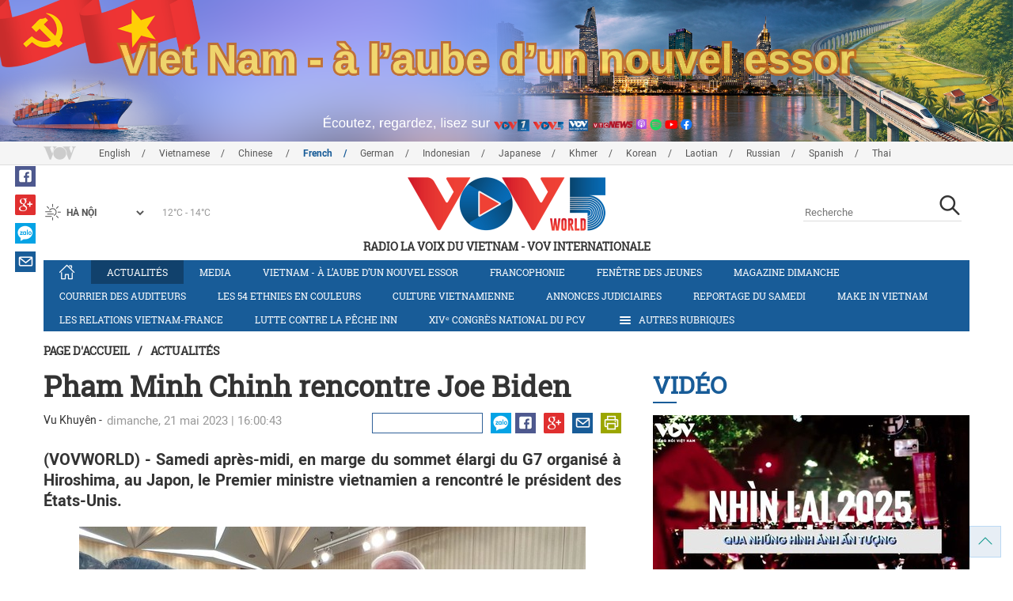

--- FILE ---
content_type: text/html; charset=utf-8
request_url: https://m.vovworld.vn/fr-CH/actualites/pham-minh-chinh-rencontre-joe-biden-1201011.vov
body_size: 10742
content:

<!DOCTYPE html>
<html lang="vi">
<head><title>
	Pham Minh Chinh rencontre Joe Biden
</title><meta http-equiv="content-type" content="text/html; charset=utf-8" /><meta id="ctl00_description" name="description" content="(VOVWORLD) - Samedi après-midi, en marge du sommet élargi du G7 organisé à Hiroshima, au Japon, le Premier ministre vietnamien a rencontré le président des États-Unis." /><meta id="ctl00_keywords" name="keywords" content="VOV, VOVworld, Pham Minh Chinh, rencontre, Joe Biden, Premier, ministre, vietnamien, président, États-Unis, " /><meta name="viewport" content="width=device-width,initial-scale=1.0, maximum-scale=1.0, user-scalable=no" /><meta name="apple-mobile-web-app-capable" content="yes" /><meta name="robots" content="index,follow" />
<script type="text/javascript" src="https://static.vovworld.vn/mobile/App_Themes/Jscripts/desktopswitcher.js"></script>
<link rel="icon" type="image/png" href="//static.vovworld.vn/favicon.ico" />
<link rel="apple-touch-icon" href="//static.vovworld.vn/apple-icon.png" />
<link rel="shortcut icon" href="//static.vovworld.vn/favicon.ico" type="image/x-icon" />
<link rel="stylesheet" href="https://static.vovworld.vn/mobile/App_Themes/Styles/css/news.min.css?v20201005.1">
<link rel="stylesheet" href="https://static.vovworld.vn/mobile/App_Themes/Styles/css/ext.css?v20180329">
<link rel='stylesheet' href="https://static.vovworld.vn/mobile/App_Themes/Styles/ZPlayer/zplayer.min.css" />

<script type="text/javascript">var currentServerDate = '23.01.2026 10:44:36';</script>
<script type="text/javascript">var root_url = "https://vovworld.vn/";</script>
<script type="text/javascript"> var host = 'https://vovworld.vn';</script>
<script type="text/javascript"> var loghost = 'https://vovworld.vn';</script>
<script type="text/javascript" src="https://static.vovworld.vn/mobile/App_Themes/Jscripts/vendor/jquery.min.js"></script>
<script type="text/javascript" src="https://static.vovworld.vn/mobile/App_Themes/Jscripts/log.js?v3"></script>
<script type='text/javascript' src='https://static.vovworld.vn/mobile/App_Themes/Jscripts/ui.js?v=1.12'></script>
<script type='text/javascript' src='https://static.vovworld.vn/mobile/App_Themes/Jscripts/ui2.js?v=1.13'></script>
<script type="text/javascript" src="https://static.vovworld.vn/mobile/App_Themes/Styles/ZPlayer/zplayer.min.js"></script>
<script src="https://static.vovworld.vn/mobile/App_Themes/Jscripts/news.min.js?v1"></script>
<script>
(function (i, s, o, g, r, a, m) {
i['GoogleAnalyticsObject'] = r; i[r] = i[r] || function () {
(i[r].q = i[r].q || []).push(arguments)
}, i[r].l = 1 * new Date(); a = s.createElement(o),
m = s.getElementsByTagName(o)[0]; a.async = 1; a.src = g; m.parentNode.insertBefore(a, m)
})(window, document, 'script', 'https://www.google-analytics.com/analytics.js', 'ga');
ga('create', 'UA-19805285-3', 'auto');
ga('create', 'UA-97237969-1', 'auto', 'clientTracker');
ga('send', 'pageview');
ga('clientTracker.send', 'pageview');
</script>
<!-- Global site tag (gtag.js) - Google Analytics -->
<script async src="https://www.googletagmanager.com/gtag/js?id=G-4H4V4C26SD"></script>
<script>
window.dataLayer = window.dataLayer || [];
function gtag() { dataLayer.push(arguments); }
gtag('js', new Date());
gtag('config', 'G-4H4V4C26SD');
</script>
<style type="text/css">
#site-header .logo img {width: 92px;height: 25px;}
#site-footer .copyright a, #site-footer .copyright span {color: #185c98;}
.adsitem * {max-width: 100%;}.simplebanner {margin-bottom: 10px;}
</style>

<meta property="og:type" content="article" />
<meta property="og:url" content="https://vovworld.vn/fr-CH/content/MTA0MjcyNg==.vov" />
<meta property="og:site_name" content="RADIO LA VOIX DU VIETNAM" />
<meta property="og:image" content="https://image.vovworld.vn/w500/Uploaded/vovworld/zgzagt/2023_05_21/2-ttphamminhchinh_XTMX.jpg" />
<meta property="og:title" content="Pham Minh Chinh rencontre Joe Biden" />
<meta property="og:description" content="(VOVWORLD) - Samedi apr&#232;s-midi, en marge du sommet &#233;largi du G7 organis&#233; &#224; Hiroshima, au Japon, le Premier ministre vietnamien a rencontr&#233; le pr&#233;sident des &#201;tats-Unis." />
<meta property="article:published_time" content="2023-05-21T16:00:43T+07:00" />
<meta property="article:section" content="Actualités" />
<link rel="canonical" href="https://vovworld.vn/fr-CH/actualites/pham-minh-chinh-rencontre-joe-biden-1201011.vov" />
<meta content="VOV, VOVworld, Pham Minh Chinh, rencontre, Joe Biden, Premier, ministre, vietnamien, président, États-Unis, " name="news_keywords" />
<meta itemprop="datePublished" content="2023-05-21T16:00:43T+07:00" class="cms-date" />
<script type="text/javascript" src="https://static.vovworld.vn/mobile/App_Themes/Jscripts/jwplayer.js"></script>
<script type="text/javascript" src="https://static.vovworld.vn/mobile/App_Themes/Jscripts/story.js?v=1.5"></script>
<style type="text/css">
.article-content .content table {width: 100%;}
.zalo-share-button {display: inline-block;float: left;margin-left: 5px;cursor: pointer;border-radius: 3px;height: 20px;background: #008fe5;color: #fff;padding: 0px 5px;}
.zalo-share-button:hover {background: #0c7abf;}
.zalo-share-button svg {margin-top: 2px;height: 16px;}
.zshare-label {display: inline-block;font-weight: normal;font-family: arial;font-size: 11px;line-height: 20px;height: 20px;vertical-align: top;color: white;}
.article-content .notebox {border: 1px solid #D4D2D2;background: #00cab7;margin-bottom: 10px;min-height: 80px;padding: 30px;color: #fff;}
.audiobox video {height: 50px!important; margin-top: 5px;}.audiobox div {margin-bottom: 0px!important;}
article.inline-story {border: 1px solid #ddd;padding: 10px;padding-top: 5px;margin-bottom: 20px;border-radius: 3px;background-color: #185c98;margin: 0 auto 20px;}.inline-story figure.story__thumb {float: left;clear: left;margin: 5px 15px 3px 0;background-color: #eee;width: 150px;height: 90px;}.article-content .inline-story h2.story__heading {margin-bottom: 8px; font-size: 18px; font-size: 1.8rem;line-height: 24px;line-height: 2.4rem;font-weight: 700;font-family: robotoSlab,Georgia,"Times New Roman",Times,serif;}.article-content .inline-story .story__heading a {color: #fff;}.article-content .inline-story .story__summary {margin-bottom: 0;color: #fff;font-family: roboto,"Helvetica Neue",Helvetica,Arial,sans-serif;font-size: 15px;font-size: 1.5rem;}
body.ja-JP .cms-body span.desc, body.lo-LA .cms-body span.desc { text-align: center; display: block; margin-top: 5px;}
</style>
</head>
<body class="fr-CH">
<form method="post" action="/fr-CH/actualites/pham-minh-chinh-rencontre-joe-biden-1201011.vov" id="aspnetForm">
<div class="aspNetHidden">
<input type="hidden" name="__VIEWSTATE" id="__VIEWSTATE" value="/wEPDwUKMTU2ODYyNzAyOQ8WAh4TVmFsaWRhdGVSZXF1ZXN0TW9kZQIBZGQt3fnBZOPq1Lp0UYoWdx60RIdnuefvJHg3nJkbB4CYqQ==" />
</div>

<div class="aspNetHidden">

	<input type="hidden" name="__VIEWSTATEGENERATOR" id="__VIEWSTATEGENERATOR" value="B37EEB7D" />
</div>
<div id="fb-root"></div>
<script>
(function (d, s, id) {
var js, fjs = d.getElementsByTagName(s)[0];
if (d.getElementById(id)) return;
js = d.createElement(s); js.id = id;
js.src = "//connect.facebook.net/en_US/sdk.js#xfbml=1&version=v2.6";
fjs.parentNode.insertBefore(js, fjs);
}(document, 'script', 'facebook-jssdk'));
</script>

<!-- site header -->
<div id="site-header" data-spy="affix" data-offset-top="50">
<span class="header-icon choose-section">
<i class="fa fa-bars"></i>
<span>Rubriques</span>
</span>

<span class="header-icon choose-language">
<i class="fa fa-language"></i><span>Français</span>
</span>

<h1 class="logo">
<a href="/fr-CH.vov">
<img src="//static.vovworld.vn/mobile/app_themes/images/logo_2020_mobile-min.png" alt=""/>
</a>
</h1>

<ul class="open-menu">
<div class="search-box">
<input type="text" class="form-control txt_search txtsearch" data-lang="fr-CH" placeholder="Recherche">
<button class="btn btn-default btn_search" type="button"><span class="fa fa-search"></span></button>
</div>

<li class='parent active'>
<h3 class="cate">
<span class="fa fa-angle-double-right collapsed" data-toggle="collapse" href="#collapseExample0" aria-expanded="true" aria-controls="collapseExample0"></span>
<a href='/fr-CH/actualites/379.vov' title="Actualités" rel="379">Actualités</a>
</h3>
<div class="sub-cate-listing collapse" id="collapseExample0" aria-expanded="true">

</div>
</li>

<li class='parent '>
<h3 class="cate">
<span class="fa fa-angle-double-right collapsed" data-toggle="collapse" href="#collapseExample1" aria-expanded="true" aria-controls="collapseExample1"></span>
<a href='/fr-CH/francophonie/291.vov' title="Francophonie" rel="291">Francophonie</a>
</h3>
<div class="sub-cate-listing collapse" id="collapseExample1" aria-expanded="true">

</div>
</li>

<li class='parent '>
<h3 class="cate">
<span class="fa fa-angle-double-right collapsed" data-toggle="collapse" href="#collapseExample2" aria-expanded="true" aria-controls="collapseExample2"></span>
<a href='/fr-CH/fenetre-des-jeunes/373.vov' title="Fenêtre des jeunes" rel="373">Fenêtre des jeunes</a>
</h3>
<div class="sub-cate-listing collapse" id="collapseExample2" aria-expanded="true">

</div>
</li>

<li class='parent '>
<h3 class="cate">
<span class="fa fa-angle-double-right collapsed" data-toggle="collapse" href="#collapseExample3" aria-expanded="true" aria-controls="collapseExample3"></span>
<a href='/fr-CH/courrier-des-auditeurs/382.vov' title="Courrier des auditeurs" rel="382">Courrier des auditeurs</a>
</h3>
<div class="sub-cate-listing collapse" id="collapseExample3" aria-expanded="true">

</div>
</li>

<li class='parent '>
<h3 class="cate">
<span class="fa fa-angle-double-right collapsed" data-toggle="collapse" href="#collapseExample4" aria-expanded="true" aria-controls="collapseExample4"></span>
<a href='/fr-CH/vietnam-a-laube-dun-nouvel-essor/997.vov' title="Vietnam - à l’aube d’un nouvel essor" rel="997">Vietnam - à l’aube d’un nouvel essor</a>
</h3>
<div class="sub-cate-listing collapse" id="collapseExample4" aria-expanded="true">

</div>
</li>

<li class='parent '>
<h3 class="cate">
<span class="fa fa-angle-double-right collapsed" data-toggle="collapse" href="#collapseExample5" aria-expanded="true" aria-controls="collapseExample5"></span>
<a href='/fr-CH/les-54-ethnies-en-couleurs/646.vov' title="Les 54 ethnies en couleurs " rel="646">Les 54 ethnies en couleurs </a>
</h3>
<div class="sub-cate-listing collapse" id="collapseExample5" aria-expanded="true">

</div>
</li>

<li class='parent '>
<h3 class="cate">
<span class="fa fa-angle-double-right collapsed" data-toggle="collapse" href="#collapseExample6" aria-expanded="true" aria-controls="collapseExample6"></span>
<a href='/fr-CH/application-des-resolutions-du-parti/1044.vov' title="Application des résolutions du Parti" rel="1044">Application des résolutions du Parti</a>
</h3>
<div class="sub-cate-listing collapse" id="collapseExample6" aria-expanded="true">

</div>
</li>

<li class='parent '>
<h3 class="cate">
<span class="fa fa-angle-double-right collapsed" data-toggle="collapse" href="#collapseExample7" aria-expanded="true" aria-controls="collapseExample7"></span>
<a href='/fr-CH/decouverte-du-vietnam/645.vov' title="Découverte du Vietnam" rel="645">Découverte du Vietnam</a>
</h3>
<div class="sub-cate-listing collapse" id="collapseExample7" aria-expanded="true">

</div>
</li>

<li class='parent '>
<h3 class="cate">
<span class="fa fa-angle-double-right collapsed" data-toggle="collapse" href="#collapseExample8" aria-expanded="true" aria-controls="collapseExample8"></span>
<a href='/fr-CH/culture-vietnamienne/285.vov' title="Culture vietnamienne" rel="285">Culture vietnamienne</a>
</h3>
<div class="sub-cate-listing collapse" id="collapseExample8" aria-expanded="true">

</div>
</li>

<li class='parent '>
<h3 class="cate">
<span class="fa fa-angle-double-right collapsed" data-toggle="collapse" href="#collapseExample9" aria-expanded="true" aria-controls="collapseExample9"></span>
<a href='/fr-CH/chronique-du-jour/381.vov' title="Chronique du jour" rel="381">Chronique du jour</a>
</h3>
<div class="sub-cate-listing collapse" id="collapseExample9" aria-expanded="true">

</div>
</li>

<li class='parent '>
<h3 class="cate">
<span class="fa fa-angle-double-right collapsed" data-toggle="collapse" href="#collapseExample10" aria-expanded="true" aria-controls="collapseExample10"></span>
<a href='/fr-CH/les-relations-vietnam-france/952.vov' title="Les relations Vietnam-France" rel="952">Les relations Vietnam-France</a>
</h3>
<div class="sub-cate-listing collapse" id="collapseExample10" aria-expanded="true">

</div>
</li>

<li class='parent '>
<h3 class="cate">
<span class="fa fa-angle-double-right collapsed" data-toggle="collapse" href="#collapseExample11" aria-expanded="true" aria-controls="collapseExample11"></span>
<a href='/fr-CH/lutte-contre-la-peche-inn/1172.vov' title="Lutte contre la pêche INN" rel="1172">Lutte contre la pêche INN</a>
</h3>
<div class="sub-cate-listing collapse" id="collapseExample11" aria-expanded="true">

</div>
</li>

<li class='parent '>
<h3 class="cate">
<span class="fa fa-angle-double-right collapsed" data-toggle="collapse" href="#collapseExample12" aria-expanded="true" aria-controls="collapseExample12"></span>
<a href='/fr-CH/economie/455.vov' title="Economie" rel="455">Economie</a>
</h3>
<div class="sub-cate-listing collapse" id="collapseExample12" aria-expanded="true">

</div>
</li>

<li class='parent '>
<h3 class="cate">
<span class="fa fa-angle-double-right collapsed" data-toggle="collapse" href="#collapseExample13" aria-expanded="true" aria-controls="collapseExample13"></span>
<a href='/fr-CH/figure-vietnamienne/289.vov' title="Figure vietnamienne" rel="289">Figure vietnamienne</a>
</h3>
<div class="sub-cate-listing collapse" id="collapseExample13" aria-expanded="true">

</div>
</li>

<li class='parent '>
<h3 class="cate">
<span class="fa fa-angle-double-right collapsed" data-toggle="collapse" href="#collapseExample14" aria-expanded="true" aria-controls="collapseExample14"></span>
<a href='/fr-CH/magazine-dimanche/378.vov' title="Magazine dimanche" rel="378">Magazine dimanche</a>
</h3>
<div class="sub-cate-listing collapse" id="collapseExample14" aria-expanded="true">

</div>
</li>

<li class='parent '>
<h3 class="cate">
<span class="fa fa-angle-double-right collapsed" data-toggle="collapse" href="#collapseExample15" aria-expanded="true" aria-controls="collapseExample15"></span>
<a href='/fr-CH/la-vie-dans-nos-campagnes/853.vov' title="La vie dans nos campagnes" rel="853">La vie dans nos campagnes</a>
</h3>
<div class="sub-cate-listing collapse" id="collapseExample15" aria-expanded="true">

</div>
</li>

<li class='parent '>
<h3 class="cate">
<span class="fa fa-angle-double-right collapsed" data-toggle="collapse" href="#collapseExample16" aria-expanded="true" aria-controls="collapseExample16"></span>
<a href='/fr-CH/annonces-judiciaires/990.vov' title="Annonces judiciaires" rel="990">Annonces judiciaires</a>
</h3>
<div class="sub-cate-listing collapse" id="collapseExample16" aria-expanded="true">

</div>
</li>

<li class='parent '>
<h3 class="cate">
<span class="fa fa-angle-double-right collapsed" data-toggle="collapse" href="#collapseExample17" aria-expanded="true" aria-controls="collapseExample17"></span>
<a href='/fr-CH/reportage-du-samedi/288.vov' title="Reportage du samedi" rel="288">Reportage du samedi</a>
</h3>
<div class="sub-cate-listing collapse" id="collapseExample17" aria-expanded="true">

</div>
</li>

<li class='parent '>
<h3 class="cate">
<span class="fa fa-angle-double-right collapsed" data-toggle="collapse" href="#collapseExample18" aria-expanded="true" aria-controls="collapseExample18"></span>
<a href='/fr-CH/xivᵉ-congres-national-du-pcv/1188.vov' title="XIVᵉ Congrès national du PCV" rel="1188">XIVᵉ Congrès national du PCV</a>
</h3>
<div class="sub-cate-listing collapse" id="collapseExample18" aria-expanded="true">

</div>
</li>

<li class='parent '>
<h3 class="cate">
<span class="fa fa-angle-double-right collapsed" data-toggle="collapse" href="#collapseExample19" aria-expanded="true" aria-controls="collapseExample19"></span>
<a href='/fr-CH/de-bonnes-personnes-de-belles-actions/835.vov' title="De bonnes personnes, de belles actions" rel="835">De bonnes personnes, de belles actions</a>
</h3>
<div class="sub-cate-listing collapse" id="collapseExample19" aria-expanded="true">

</div>
</li>

<li class='parent '>
<h3 class="cate">
<span class="fa fa-angle-double-right collapsed" data-toggle="collapse" href="#collapseExample20" aria-expanded="true" aria-controls="collapseExample20"></span>
<a href='/fr-CH/concours-que-savez-vous-du-vietnam/746.vov' title="Concours «QUE SAVEZ-VOUS DU VIETNAM?»" rel="746">Concours «QUE SAVEZ-VOUS DU VIETNAM?»</a>
</h3>
<div class="sub-cate-listing collapse" id="collapseExample20" aria-expanded="true">

</div>
</li>

<li class='parent '>
<h3 class="cate">
<span class="fa fa-angle-double-right collapsed" data-toggle="collapse" href="#collapseExample21" aria-expanded="true" aria-controls="collapseExample21"></span>
<a href='/fr-CH/rythme-de-la-vie-urbaine/1153.vov' title="Rythme de la vie urbaine" rel="1153">Rythme de la vie urbaine</a>
</h3>
<div class="sub-cate-listing collapse" id="collapseExample21" aria-expanded="true">

</div>
</li>

<li class='parent '>
<h3 class="cate">
<span class="fa fa-angle-double-right collapsed" data-toggle="collapse" href="#collapseExample22" aria-expanded="true" aria-controls="collapseExample22"></span>
<a href='/fr-CH/make-in-vietnam/1089.vov' title="Make in Vietnam" rel="1089">Make in Vietnam</a>
</h3>
<div class="sub-cate-listing collapse" id="collapseExample22" aria-expanded="true">

</div>
</li>

</ul>


<ul class="language-box">

<li>
<h3 class="cate">

<a href="/en-US.vov" >English</a>

</h3>
</li>

<li>
<h3 class="cate">

<a href="/vi-VN.vov" >Vietnamese</a>

</h3>
</li>

<li>
<h3 class="cate">

<a href="/zh-CN.vov" >Chinese </a>

</h3>
</li>

<li>
<h3 class="cate">

<a href="/fr-CH.vov"  class="is-active">French</a>

</h3>
</li>

<li>
<h3 class="cate">

<a href="/de-DE.vov" >German</a>

</h3>
</li>

<li>
<h3 class="cate">

<a href="/id-ID.vov" >Indonesian</a>

</h3>
</li>

<li>
<h3 class="cate">

<a href="/ja-JP.vov" >Japanese</a>

</h3>
</li>

<li>
<h3 class="cate">

<a href="/km-KH.vov" >Khmer</a>

</h3>
</li>

<li>
<h3 class="cate">

<a href="/ko-KR.vov" >Korean</a>

</h3>
</li>

<li>
<h3 class="cate">

<a href="/lo-LA.vov" >Laotian</a>

</h3>
</li>

<li>
<h3 class="cate">

<a href="/ru-RU.vov" >Russian</a>

</h3>
</li>

<li>
<h3 class="cate">

<a href="/es-ES.vov" >Spanish</a>

</h3>
</li>

<li>
<h3 class="cate">

<a href="/th-TH.vov" >Thai</a>

</h3>
</li>

</ul>
<!-- language -->

</div>

<!-- end site header -->
<!-- site content -->

<!-- site content -->
<div id="site-content">
<!-- breadcrumb -->

<div class="breadcrumb">
<a itemprop="title" href="/fr-CH.vov">Page d'accueil</a>

<a class="current" href="/fr-CH/actualites/379.vov" title="Actualités" itemprop="url">
Actualités
</a>

</div>

<!-- article content -->
<section class="main-article clearfix">
<header class="article-hdr">
<h1 class="article-title cms-title">Pham Minh Chinh rencontre Joe Biden</h1>
<div class="meta clearfix">
<div class="meta-info">
<span class="author cms-author">Vu Khuyên</span>
<time>dimanche, 21 mai 2023 | 16:00:43</time>
</div>
<div class="meta-share">
<div class="fb-like" data-href="https://vovworld.vn/fr-CH/content/MTA0MjcyNg==.vov" data-layout="button_count" data-action="like" data-size="small" data-show-faces="false" data-share="true"></div>
<div class="fb-send" data-href="https://vovworld.vn/fr-CH/content/MTA0MjcyNg==.vov"></div>
<div class="zalo-share-button" data-href="https://vovworld.vn/fr-CH/content/MTA0MjcyNg==.vov" data-oaid="2675916671653560501" data-layout="icon" data-customize="true">
<svg version="1.1" xmlns="http://www.w3.org/2000/svg" xmlns:xlink="http://www.w3.org/1999/xlink" x="0px" y="0px" viewBox="0 0 150.3 149.9" enable-background="new 0 0 150.3 149.9" xml:space="preserve">
<g id="Layer_1">
</g>
<g id="Layer_2">
<g>
<path fill="#FFFFFF" d="M128,70.3c-2.4,0-4.3,1-5.6,3c-1.2,1.8-1.8,3.9-1.8,6.4c0,2.6,0.6,4.8,1.7,6.5c1.3,2,3.2,3.1,5.7,3.1
c2.4,0,4.3-1,5.7-3.1c1.2-1.8,1.7-3.9,1.7-6.5c0-2.5-0.6-4.6-1.8-6.4C132.2,71.3,130.4,70.3,128,70.3z" />
<path fill="#FFFFFF" d="M65.3,70.7c-2.3,0-4.2,0.9-5.5,2.8c-1.2,1.7-1.8,3.7-1.8,6.2c0,2.5,0.6,4.6,1.7,6.3
c1.3,1.9,3.2,2.9,5.6,2.9c2.3,0,4.2-1,5.5-3c1.1-1.7,1.7-3.8,1.7-6.2c0-2.4-0.6-4.4-1.8-6.1C69.4,71.7,67.6,70.7,65.3,70.7z" />
<path fill="#FFFFFF" d="M75.1,0C33.6,0,0,32.3,0,72.2c0,20.9,9.3,39.8,24.1,52.9l-1.3,24.8l22.1-11.7c9.3,3.9,19.5,6.1,30.3,6.1
c41.5,0,75.1-32.3,75.1-72.2C150.3,32.3,116.6,0,75.1,0z M37.7,98.8H14.5c-5.4,0-8.1-1.9-8.1-5.8c0-1.8,1.1-4.2,3.2-7l20.7-27.4
H15.4c-5.5,0-8.2-1.7-8.2-5.2c0-3.5,2.7-5.3,8.2-5.3H35c6.6,0,9.9,1.9,9.9,5.6c0,1.7-1.1,4-3.4,7.1L21.3,88.1h16.3
c5.5,0,8.2,1.8,8.2,5.3C45.9,97,43.2,98.8,37.7,98.8z M83.8,91.1c0,5.5-1.8,8.2-5.5,8.2c-2.4,0-4.2-1.3-5.4-3.9
c-2.3,2.9-5.5,4.3-9.4,4.3c-5.2,0-9.4-2.1-12.6-6.2c-3-3.8-4.5-8.4-4.5-13.6c0-5.3,1.6-9.9,4.7-13.7c3.3-4.1,7.6-6.2,12.8-6.2
c3.8,0,6.8,1.3,9,4c1.3-2.4,3.1-3.6,5.4-3.6c3.7,0,5.5,2.7,5.5,8.1V91.1z M103.1,91.1c0,5.5-1.8,8.2-5.5,8.2
c-3.8,0-5.6-2.7-5.6-8.2V52.6c0-5.5,1.9-8.2,5.6-8.2c3.7,0,5.5,2.7,5.5,8.2V91.1z M128,99.9c-5.7,0-10.3-1.9-13.9-5.8
c-3.5-3.8-5.2-8.5-5.2-14.3c0-5.7,1.7-10.5,5.2-14.2c3.6-3.9,8.2-5.8,13.9-5.8c5.7,0,10.3,1.9,13.9,5.8c3.4,3.8,5.1,8.5,5.1,14.3
c0,5.8-1.7,10.5-5.1,14.3C138.3,98,133.7,99.9,128,99.9z" />
</g>
</g>
<g id="Layer_3">
</g>
</svg>
<span class="zshare-label" style="">Chia sẻ</span>
</div>
</div>
</div>
<div class="summary cms-desc">
<div style="text-align: justify;">(VOVWORLD) - Samedi après-midi, en marge du sommet élargi du G7 organisé à Hiroshima, au Japon, le Premier ministre vietnamien a rencontré le président des États-Unis.<br>
</div>
</div>
<!-- most view zone -->

<section class="zone related-listing">
<header>
<h2 class="zone-title">
<a href="javascript:void(0);">Sur le même sujet</a>
</h2>
</header>
<div class="zone-content">

<article class="story">
<header>
<h2 class="title">
<a href="/fr-CH/actualites/pham-minh-chinh-promouvoir-un-partenariat-mondial-substantiel-et-efficace-1200906.vov" title="Pham Minh Chinh: promouvoir un partenariat mondial substantiel et efficace">Pham Minh Chinh: promouvoir un partenariat mondial substantiel et efficace</a>
</h2>
</header>
</article>

<article class="story">
<header>
<h2 class="title">
<a href="/fr-CH/actualites/pham-minh-chinh-au-sommet-elargi-du-g7-1200869.vov" title="Pham Minh Chinh au sommet élargi du G7 ">Pham Minh Chinh au sommet élargi du G7 </a>
</h2>
</header>
</article>

<article class="story">
<header>
<h2 class="title">
<a href="/fr-CH/actualites/pham-minh-chinh-rencontre-ses-homologues-indien-et-canadien-le-secretaire-general-de-locde-et-le-president-des-comores-1200865.vov" title="Pham Minh Chinh rencontre ses homologues indien et canadien, le secrétaire général de l’OCDE et le président des Comores">Pham Minh Chinh rencontre ses homologues indien et canadien, le secrétaire général de l’OCDE et le président des Comores</a>
</h2>
</header>
</article>

<article class="story">
<header>
<h2 class="title">
<a href="/fr-CH/actualites/pham-minh-chinh-recoit-les-responsables-de-grandes-societes-japonaises-1200815.vov" title="Pham Minh Chinh reçoit les responsables de grandes sociétés japonaises">Pham Minh Chinh reçoit les responsables de grandes sociétés japonaises</a>
</h2>
</header>
</article>

<article class="story">
<header>
<h2 class="title">
<a href="/fr-CH/actualites/pham-minh-chinh-le-vietnam-et-la-republique-de-coree-partagent-plusieurs-interets-strategiques-1200666.vov" title="Pham Minh Chinh: le Vietnam et la République de Corée partagent plusieurs intérêts stratégiques">Pham Minh Chinh: le Vietnam et la République de Corée partagent plusieurs intérêts stratégiques</a>
</h2>
</header>
</article>

</div>
</section>

<!-- mid ads -->
</header>
<article class="article-content">
<!-- main content -->
<div class="content">
<div class="article__body cms-body">
<table class="body-image wide-image">
    <tbody>
        <tr>
            <td><em><img src="https://image.vovworld.vn/w500/uploaded/vovworld/zgzagt/2023_05_21/2-ttphamminhchinh_xtmx.jpg" alt="Pham Minh Chinh rencontre Joe Biden - ảnh 1" class="cms-photo" width="100%" data-photo-original-src="https://static.vovworld.vn/uploaded/tatuan/2023_05_21/2-ttphamminhchinh_xtmx.jpg"></em><span class="desc"><em>Le Premier ministre vietnamien&nbsp;Pham Minh Chinh et le président des États-Unis Joe Biden (photo: Nhât Bac/VGP)</em><br>
            </span></td>
        </tr>
    </tbody>
</table>
<p style="text-align: justify;">Pham Minh Chinh et Joe Biden ont convenu de poursuivre l'échange de délégations, notamment de haut niveau. Ils ont également discuté des mesures visant à promouvoir les relations bilatérales ainsi que des questions régionales et internationales d'intérêt commun.</p>
<p style="text-align: justify;">Le chef du gouvernement vietnamien a déclaré que les relations bilatérales avaient connu un développement positif, notamment dans les domaines de l'économie et du commerce. De son côté, le chef de la Maison Blanche a salué les résultats de sa récente rencontre avec le secrétaire général du Parti communiste vietnamien, Nguyên Phu Trong.</p>
<p style="text-align: justify;">Toujours en marge du sommet élargi du G7, le ministre vietnamien des Affaires étrangères, Bùi Thanh Son, a discuté avec son homologue américain, Anthony Blinken, des mesures visant à promouvoir la mise en œuvre des accords signés par les dirigeants des deux pays.</p>
</div>
<div class="article-tag clearfix">
<h3><span class="fa fa-tags"></span>Từ khóa: </h3>
<div>
<a href="/fr-CH/tags/vov.vov" title="VOV">VOV</a><a href="/fr-CH/tags/vovworld.vov" title=" VOVworld"> VOVworld</a><a href="/fr-CH/tags/pham-minh-chinh.vov" title=" Pham Minh Chinh"> Pham Minh Chinh</a><a href="/fr-CH/tags/rencontre.vov" title=" rencontre"> rencontre</a><a href="/fr-CH/tags/joe-biden.vov" title=" Joe Biden"> Joe Biden</a><a href="/fr-CH/tags/premier.vov" title=" Premier"> Premier</a><a href="/fr-CH/tags/ministre.vov" title=" ministre"> ministre</a><a href="/fr-CH/tags/vietnamien.vov" title=" vietnamien"> vietnamien</a><a href="/fr-CH/tags/président.vov" title=" président"> président</a><a href="/fr-CH/tags/états-unis.vov" title=" États-Unis"> États-Unis</a>
</div>
</div>
</div>
<!-- end article main content -->

<section class="article-comments hzol-left">
<header>
<h3 class="comments-hdr">
<span class="fa fa-pencil-square-o"></span>Commentaires
</h3>
</header>
<div class="box-input clearfix" id="commentbox">
<div class="input-group">
<input type="text" id="txtName" placeholder="Votre Nom" class="name form-control" />
<input class="email form-control" type="email" placeholder="Votre courrier" id="txtMail">
<textarea class="form-control" placeholder="Votre commentaire" id="txtContent" rows="5"></textarea>
</div>
<div class="action">

<div class="pull-right">
<button class="btn btn-primary" id="btnComment" content="1042726" parent="0" data-lang="fr-CH">Valider</button>
</div>
</div>
</div>
<div class="box-user-comm">
<div id="commentlist" class="commentlist">

</div>
<div class="loadingcomment">
<img src="https://static.vovworld.vn/mobile/App_Themes/Styles/img/loading.gif" />
</div>
<div id="pagging" class="commentpaging1" style="display:none;">
<p class="view-more text-center">
<a href="javascript:void(0);" rel="2" onclick="loadcomment()" id="viewmorecomment" class="text-muted">Xem thêm</a>
</p>
</div>
</div>
</section>
<script type="text/javascript">
var commentCount=0;
function loadcomment() {
var currentPage=$('#viewmorecomment').attr('rel');
$(".loadingcomment").show();
jQuery.ajax({ url: '/ajax/comment.aspx', type: 'POST', data: { cid: 1042726, page: currentPage }, success: function(data) {
console.log(data);
$('#commentlist').append(data);
$('#viewmorecomment').attr('rel', parseInt(currentPage) + 1);
var countshow = parseInt(currentPage) * 5;
if(countshow >= commentCount){
$('#pagging').css('display','none');
}
$('html, body').animate({
//scrollTop: $("#commentlist").offset().top
}, 1000);
$(".loadingcomment").hide();
}});
}
</script>

</article>
</section>
<!-- grid zone -->

<div class="zone grid-zone">
<header>
<h3 class="zone-title">
<a href="javascript:void(0);">Autres</a>
</h3>
</header>
<div class="zone-content">


<div class="row">

<article class="story col-xs-6">
<figure class="thumb">
<a href="/fr-CH/actualites/publication-de-la-liste-des-200-membres-du-comite-central-du-parti-communiste-vietnamien-xivᵉ-mandat-1461257.vov" title="Publication de la liste des 200 membres du Comité central du Parti communiste vietnamien (XIVᵉ mandat)">
<img class="img-responsive" src="https://image.vovworld.vn/325x203/Uploaded/vovworld/bpcpcwvo/2026_01_22/22congbo_DTBM.jpg" alt="Publication de la liste des 200 membres du Comité central du Parti communiste vietnamien (XIVᵉ mandat)" title="Publication de la liste des 200 membres du Comité central du Parti communiste vietnamien (XIVᵉ mandat)" />
</a>
</figure>
<header>
<h2 class="title">
<a href="/fr-CH/actualites/publication-de-la-liste-des-200-membres-du-comite-central-du-parti-communiste-vietnamien-xivᵉ-mandat-1461257.vov" title="Publication de la liste des 200 membres du Comité central du Parti communiste vietnamien (XIVᵉ mandat)" class="fontRobotoB f16 mar_top10 mar_bottom5">Publication de la liste des 200 membres du Comité central du Parti communiste vietnamien (XIVᵉ mandat)</a>
</h2>
</header>
</article>



<article class="story col-xs-6">
<figure class="thumb">
<a href="/fr-CH/actualites/adoption-de-la-liste-des-membres-elus-du-comite-central-du-parti-pour-le-xivᵉ-mandat-1461197.vov" title="Adoption de la liste des membres élus du Comité central du Parti pour le XIVᵉ mandat">
<img class="img-responsive" src="https://image.vovworld.vn/325x203/Uploaded/vovworld/bpcpcwvo/2026_01_22/21tinuutien_TPLW.jpg" alt="Adoption de la liste des membres élus du Comité central du Parti pour le XIVᵉ mandat" title="Adoption de la liste des membres élus du Comité central du Parti pour le XIVᵉ mandat" />
</a>
</figure>
<header>
<h2 class="title">
<a href="/fr-CH/actualites/adoption-de-la-liste-des-membres-elus-du-comite-central-du-parti-pour-le-xivᵉ-mandat-1461197.vov" title="Adoption de la liste des membres élus du Comité central du Parti pour le XIVᵉ mandat" class="fontRobotoB f16 mar_top10 mar_bottom5">Adoption de la liste des membres élus du Comité central du Parti pour le XIVᵉ mandat</a>
</h2>
</header>
</article>
</div>


<div class="row">

<article class="story col-xs-6">
<figure class="thumb">
<a href="/fr-CH/actualites/les-etats-unis-actent-leur-retrait-de-lorganisation-mondiale-de-la-sante-1461156.vov" title="Les États-Unis actent leur retrait de l’Organisation mondiale de la santé">
<img class="img-responsive" src="https://image.vovworld.vn/325x203/Uploaded/vovworld/zdhwqjwqo/2026_01_22/20myrutkhoiwho_AGLD.jpg" alt="Les États-Unis actent leur retrait de l’Organisation mondiale de la santé" title="Les États-Unis actent leur retrait de l’Organisation mondiale de la santé" />
</a>
</figure>
<header>
<h2 class="title">
<a href="/fr-CH/actualites/les-etats-unis-actent-leur-retrait-de-lorganisation-mondiale-de-la-sante-1461156.vov" title="Les États-Unis actent leur retrait de l’Organisation mondiale de la santé" class="fontRobotoB f16 mar_top10 mar_bottom5">Les États-Unis actent leur retrait de l’Organisation mondiale de la santé</a>
</h2>
</header>
</article>



<article class="story col-xs-6">
<figure class="thumb">
<a href="/fr-CH/actualites/le-vietnam-favorable-a-une-reforme-en-profondeur-du-conseil-de-securite-de-lonu-1461153.vov" title="Le Vietnam favorable à une réforme en profondeur du Conseil de sécurité de l’ONU">
<img class="img-responsive" src="https://image.vovworld.vn/325x203/Uploaded/vovworld/zdhwqjwqo/2026_01_22/19vietnamungho_CBWK.jpg" alt="Le Vietnam favorable à une réforme en profondeur du Conseil de sécurité de l’ONU" title="Le Vietnam favorable à une réforme en profondeur du Conseil de sécurité de l’ONU" />
</a>
</figure>
<header>
<h2 class="title">
<a href="/fr-CH/actualites/le-vietnam-favorable-a-une-reforme-en-profondeur-du-conseil-de-securite-de-lonu-1461153.vov" title="Le Vietnam favorable à une réforme en profondeur du Conseil de sécurité de l’ONU" class="fontRobotoB f16 mar_top10 mar_bottom5">Le Vietnam favorable à une réforme en profondeur du Conseil de sécurité de l’ONU</a>
</h2>
</header>
</article>
</div>

</div>
</div>

</div>
<!-- end site content -->

<!-- end site content -->
<!-- site footer -->

<div id="site-footer">
<div class="author">
<p><strong>Permis Web:</strong><b><br>
<strong>2113/GP-BTTTT délivré le 06/12/2011</strong></b><br>
Chargée du contenu:</p>
<p>Directrice: Pho Câm Hoa</p>
<p>Directrices adjointes: Nguyên Thi Thu Hoa, Hoàng Thi Kim Thu,&nbsp;Bui Manh Hung</p>
<p>SERVICE FRANÇAIS - 45 RUE BA TRIEU - HANOI - VIETNAM<br>
Tel: (8424) 38 24 19 45&nbsp;<br>
Télécopie: (8424) 38 26 67 07<br>
Courriel:<a href="mailto:vovhanoi.france@gmail.com" target="_blank">&nbsp;vovhanoi.france@gmail.com</a>&nbsp;-&nbsp;<a href="mailto:vovworld@vov.vn">vovworld@vov.vn</a></p>
</div>
<div class="copyright">
<a href="/fr-CH/introvov.vov">VOV</a><span>-</span>
<a href="/fr-CH/introvov5.vov">VOV5 </a><span>-</span>
<a href="/fr-CH/introsection.vov">SECTION FRANÇAISE</a><span>-</span>
<a href="/fr-CH/contactus.vov">CONTACT</a>
</div>
</div>

<!-- JS Global Compulsory -->
<script src="https://static.vovworld.vn/mobile/App_Themes/Jscripts/custom.js?v20170622"></script>
<!-- Js Dev plugin -->
<!--[if lt IE 9]>
<script src="https://static.vovworld.vn/mobile/App_Themes/Jscripts/vendor/respond.js"></script>
<script src="https://static.vovworld.vn/mobile/App_Themes/Jscripts/vendor/html5shiv.js"></script>
<script src="https://static.vovworld.vn/mobile/App_Themes/Jscripts/vendor/placeholder-IE-fixes.js"></script>
<![endif]-->
<script type="text/javascript">logging('1042726', '379', 1, 'fr-CH');</script>

<script src="https://sp.zalo.me/plugins/sdk.js"></script>

</form>
</body>
</html>


--- FILE ---
content_type: text/html; charset=utf-8
request_url: https://vovworld.vn/fr-CH/actualites/pham-minh-chinh-rencontre-joe-biden-1201011.vov
body_size: 14990
content:

<!DOCTYPE html>
<html xmlns="http://www.w3.org/1999/xhtml" xmlns:fb="http://www.facebook.com/2008/fbml" xmlns:og="http://ogp.me/ns#" itemscope="itemscope" itemtype="http://schema.org/WebPage" lang="en">
<head><title>
	Pham Minh Chinh rencontre Joe Biden
</title>
<!-- Meta -->
<meta http-equiv="content-type" content="text/html; charset=utf-8" /><meta name="robots" content="index,follow" /><meta id="ctl00_keywords" name="keywords" content="VOV, VOVworld, Pham Minh Chinh, rencontre, Joe Biden, Premier, ministre, vietnamien, président, États-Unis, " /><meta id="ctl00_description" name="description" content="(VOVWORLD) - Samedi après-midi, en marge du sommet élargi du G7 organisé à Hiroshima, au Japon, le Premier ministre vietnamien a rencontré le président des États-Unis." /><meta http-equiv="X-UA-Compatible" content="IE=edge" /><link href="//static.vovworld.vn/favicon.ico" rel="shortcut icon" type="image/x-icon" /><meta name="viewport" content="width=device-width, initial-scale=1" />
<!-- Favicon -->
<!-- CSS Page -->

<script type="text/javascript" src="https://static.vovworld.vn/web/App_Themes/Jscripts/mobileswitcher.js"></script>
<link rel='stylesheet' href='https://static.vovworld.vn/web/App_Themes/Styles/css/news.min.css?v20220114' />

<link href="https://static.vovworld.vn/web/App_Themes/Jscripts/weather/css/widget_css.css?v20190423" rel="stylesheet" />
<link href="https://static.vovworld.vn/web/App_Themes/Jscripts/weather/css/weather-icons.min.css" rel="stylesheet" />
<link rel='stylesheet' href='https://static.vovworld.vn/web/App_Themes/Styles/css/ext.css?v20190423' />
<link rel='stylesheet' href="https://static.vovworld.vn/web/App_Themes/Styles/ZPlayer/zplayer.min.css" />
<style type="text/css">
.header .qc img {max-width: 100%;}
</style>

<!--[if lt IE 9]>
<script src="/Jscripts/modernizr.js"></script>
<script src="/Jscripts/respond.js"></script>
<![endif]-->
<script type="text/javascript">var currentServerDate = '23.01.2026 10:44:41';</script>
<script type="text/javascript">var root_url = "https://vovworld.vn/";</script>
<script type="text/javascript"> var host = 'https://vovworld.vn';</script>
<script type="text/javascript"> var loghost = 'https://vovworld.vn';</script>
<script type="text/javascript" src="https://static.vovworld.vn/web/App_Themes/Jscripts/vendor/jquery.min.js"></script>
<script type="text/javascript" src="https://static.vovworld.vn/web/App_Themes/Jscripts/jquery.popupWindow.js"></script>
<script type="text/javascript" src="https://static.vovworld.vn/web/App_Themes/Jscripts/ui2.js?v=20230414.1"></script>
<script type="text/javascript" src="https://static.vovworld.vn/web/App_Themes/Jscripts/swfobject.js"></script>
<script type="text/javascript" src="https://static.vovworld.vn/web/App_Themes/Jscripts/widget/widget.js?v=20230414"></script>
<script type="text/javascript" src="https://static.vovworld.vn/web/App_Themes/Styles/ZPlayer/zplayer.min.js"></script>
<script>
(function (i, s, o, g, r, a, m) {
i['GoogleAnalyticsObject'] = r; i[r] = i[r] || function () {
(i[r].q = i[r].q || []).push(arguments)
}, i[r].l = 1 * new Date(); a = s.createElement(o),
m = s.getElementsByTagName(o)[0]; a.async = 1; a.src = g; m.parentNode.insertBefore(a, m)
})(window, document, 'script', 'https://www.google-analytics.com/analytics.js', 'ga');
ga('create', 'UA-19805285-3', 'auto');
ga('create', 'UA-97237969-1', 'auto', 'clientTracker');
ga('send', 'pageview');
ga('clientTracker.send', 'pageview');
</script>
<!-- Global site tag (gtag.js) - Google Analytics -->
<script async src="https://www.googletagmanager.com/gtag/js?id=G-4H4V4C26SD"></script>
<script>
window.dataLayer = window.dataLayer || [];
function gtag() { dataLayer.push(arguments); }
gtag('js', new Date());
gtag('config', 'G-4H4V4C26SD');
</script>

<meta property="og:type" content="article" />
<meta property="og:url" content="https://vovworld.vn/fr-CH/content/MTA0MjcyNg==.vov" />
<meta property="og:site_name" content="RADIO LA VOIX DU VIETNAM" />
<meta property="og:image" content="https://image.vovworld.vn/w500/Uploaded/vovworld/zgzagt/2023_05_21/2-ttphamminhchinh_XTMX.jpg" />
<meta property="og:title" content="Pham Minh Chinh rencontre Joe Biden" />
<meta property="og:description" content="(VOVWORLD) - Samedi apr&#232;s-midi, en marge du sommet &#233;largi du G7 organis&#233; &#224; Hiroshima, au Japon, le Premier ministre vietnamien a rencontr&#233; le pr&#233;sident des &#201;tats-Unis." />
<meta property="article:published_time" content="2023-05-21T16:00:43T+07:00" />
<meta property="article:section" content="Actualités" />
<link rel="canonical" href="https://vovworld.vn/fr-CH/actualites/pham-minh-chinh-rencontre-joe-biden-1201011.vov" />
<meta content="VOV, VOVworld, Pham Minh Chinh, rencontre, Joe Biden, Premier, ministre, vietnamien, président, États-Unis, " name="news_keywords" />
<style type="text/css">
.article__body table img {display: block;margin: 0 auto;}
.article__body .wide-image {width: 100% !important;}
.article__body .content_video, .article__body .jwplayer {clear: both;}
.jwrail {width: 90% !important;}
.desc {display: block;}
.article__body .picBox2 td, .article__body .picBoxRight td {text-align: center;}
.inner-video .story__thumb iframe.cms-video {width: 100%;margin-top: 10px;height: 300px;}
body.ja-JP .article__body span.desc, body.lo-LA .article__body span.desc {text-align: center;}
</style>
<script type="text/javascript" src="https://static.vovworld.vn/web/App_Themes/Jscripts/jwplayer/jwplayer.js"></script>
<script type="text/javascript" src="https://static.vovworld.vn/web/App_Themes/Jscripts/story.js?v=3.2"></script>
<script src="https://static.vovworld.vn/web/App_Themes/Jscripts/photoSwipe/dist/photoswipe.min.js" defer></script>
<script src="https://static.vovworld.vn/web/App_Themes/Jscripts/photoSwipe/dist/photoswipe-ui-default.min.js" defer></script>
<link rel='stylesheet' href='https://static.vovworld.vn/web/App_Themes/Jscripts/photoSwipe/dist/default-skin/default-skin.css' />
</head>
<body class="fr-CH">
<form name="aspnetForm" method="post" action="/fr-CH/actualites/pham-minh-chinh-rencontre-joe-biden-1201011.vov" id="aspnetForm">
<div>
<input type="hidden" name="__VIEWSTATE" id="__VIEWSTATE" value="WCICybbVooUE4ngXQCPtyhfwM4UljynTDo1ZM+iPTHCl5Y1tcY24iCnhCKJgaBwCgrOsbgyF8Vu8IAF42vbK3rb2zr8bec7PBvzpUfNkbibDbWS4n0FIkI4LXjNybZn2" />
</div>

<div>

	<input type="hidden" name="__VIEWSTATEGENERATOR" id="__VIEWSTATEGENERATOR" value="B37EEB7D" />
</div>
<div id="fb-root"></div>
<script>
(function (d, s, id) {
var js, fjs = d.getElementsByTagName(s)[0];
if (d.getElementById(id)) return;
js = d.createElement(s); js.id = id;
js.src = "//connect.facebook.net/en_US/sdk.js#xfbml=1&version=v2.6";
fjs.parentNode.insertBefore(js, fjs);
}(document, 'script', 'facebook-jssdk'));
</script>
<div class="l-wrapper">
<div id="go-top" style="display: block;">
<a href="#header"><i class="spr spr--goTop"></i></a>
</div>

<style>
.topbar .box a {
color: red;
font-weight:bold !important;
}
</style>
<script>
$(document).ready(function () {
setInterval('changecolor()', 2000);
})
function changecolor() {
var back = ["#1995D6", "#EF393A", "#009688"];
var rand = back[Math.floor(Math.random() * back.length)];
//console.log(rand);
$('.topbar .box a').css('color', rand);
}
</script>
<header class="header header--center">

<div id="adsctl00_Header1_ctl00" class="qc qc-center clearfix">
<div style=" margin:0 auto;"><a href='https://vovworld.vn/fr-CH/vietnam-a-laube-dun-nouvel-essor/997.vov' rel='189' class='adsitem' title='' target='_blank' tag='Vietnam - Ky nguyen vuon minh - Header'><img src='https://image.vovworld.vn/Uploaded/vovworld/Dgv/KyNguyenVuonMinh/Header/frbanner2500x350psd_SOBP.png' alt=''   /></a></div>
</div>
<script type="text/javascript">$(document).ready(function () {
rotatebanner('ctl00_Header1_ctl00', -9999, -1);
});
</script>
<div class="topbar">
<div class="l-grid">

<p class="language">


<a href="/en-US.vov" >English</a>



<a href="/vi-VN.vov" >Vietnamese</a>



<a href="/zh-CN.vov" >Chinese </a>



<a href="/fr-CH.vov"  class="is-active">French</a>



<a href="/de-DE.vov" >German</a>



<a href="/id-ID.vov" >Indonesian</a>



<a href="/ja-JP.vov" >Japanese</a>



<a href="/km-KH.vov" >Khmer</a>



<a href="/ko-KR.vov" >Korean</a>



<a href="/lo-LA.vov" >Laotian</a>



<a href="/ru-RU.vov" >Russian</a>



<a href="/es-ES.vov" >Spanish</a>



<a href="/th-TH.vov" >Thai</a>


</p>
<!-- language -->


<div id="weather-box" class="weather" class="tab-ctn">
<div id="weather-icon" style="float:left;"><i class="spr spr--w-snow"></i></div>
<select id="weather-location" style="float:left;" onchange="widgetWeather()"></select>
<div id="weather-temp" style="float:left;"><span class="temp">17°C - 26°C</span></div>
</div>

<div class="box" style="position: absolute; top: 110px; z-index: 15;">

</div>
</div>
</div>
<div class="l-grid">

<h1><a href="/fr-CH.vov" class="logo" title="Français"><span>RADIO LA VOIX DU VIETNAM - VOV Internationale</span></a></h1>

<div class="search">
<input type="text" class="search__input txt_search txtsearch" data-lang="fr-CH" placeholder="Recherche">
<button class="search__button btn_search"><i class="spr spr--search"></i></button>
</div>
</div>
</header>

<nav class="nav nav--center">
<div class="l-grid">
<ul class="nav__list">
<li class="nav__parent nav__parent--home">

<a href="/fr-CH.vov"><i class="spr spr--home"></i></a>

</li>

<li class="nav__parent  is-active">
<a href='/fr-CH/actualites/379.vov' title="Actualités" rel="379">Actualités</a>
</li>

<li class="nav__parent ">
<a href='/fr-CH/media/878.vov' title="Media" rel="878">Media</a>
</li>

<li class="nav__parent ">
<a href='/fr-CH/vietnam-a-laube-dun-nouvel-essor/997.vov' title="Vietnam - à l’aube d’un nouvel essor" rel="997">Vietnam - à l’aube d’un nouvel essor</a>
</li>

<li class="nav__parent ">
<a href='/fr-CH/francophonie/291.vov' title="Francophonie" rel="291">Francophonie</a>
</li>

<li class="nav__parent ">
<a href='/fr-CH/fenetre-des-jeunes/373.vov' title="Fenêtre des jeunes" rel="373">Fenêtre des jeunes</a>
</li>

<li class="nav__parent ">
<a href='/fr-CH/magazine-dimanche/378.vov' title="Magazine dimanche" rel="378">Magazine dimanche</a>
</li>

<li class="nav__parent ">
<a href='/fr-CH/courrier-des-auditeurs/382.vov' title="Courrier des auditeurs" rel="382">Courrier des auditeurs</a>
</li>

<li class="nav__parent ">
<a href='/fr-CH/les-54-ethnies-en-couleurs/646.vov' title="Les 54 ethnies en couleurs " rel="646">Les 54 ethnies en couleurs </a>
</li>

<li class="nav__parent ">
<a href='/fr-CH/culture-vietnamienne/285.vov' title="Culture vietnamienne" rel="285">Culture vietnamienne</a>
</li>

<li class="nav__parent ">
<a href='/fr-CH/annonces-judiciaires/990.vov' title="Annonces judiciaires" rel="990">Annonces judiciaires</a>
</li>

<li class="nav__parent ">
<a href='/fr-CH/reportage-du-samedi/288.vov' title="Reportage du samedi" rel="288">Reportage du samedi</a>
</li>

<li class="nav__parent ">
<a href='/fr-CH/make-in-vietnam/1089.vov' title="Make in Vietnam" rel="1089">Make in Vietnam</a>
</li>

<li class="nav__parent ">
<a href='/fr-CH/les-relations-vietnam-france/952.vov' title="Les relations Vietnam-France" rel="952">Les relations Vietnam-France</a>
</li>

<li class="nav__parent ">
<a href='/fr-CH/lutte-contre-la-peche-inn/1172.vov' title="Lutte contre la pêche INN" rel="1172">Lutte contre la pêche INN</a>
</li>

<li class="nav__parent ">
<a href='/fr-CH/xivᵉ-congres-national-du-pcv/1188.vov' title="XIVᵉ Congrès national du PCV" rel="1188">XIVᵉ Congrès national du PCV</a>
</li>

<li class="nav__parent all-section">
<a href="javascript:void(0);"><i class="spr spr--bars"></i>Autres rubriques</a>
<ul class="nav__child">

<li>
<a href='/fr-CH/figure-vietnamienne/289.vov' title="Figure vietnamienne" rel="289">Figure vietnamienne</a>
</li>

<li>
<a href='/fr-CH/chronique-du-jour/381.vov' title="Chronique du jour" rel="381">Chronique du jour</a>
</li>

<li>
<a href='/fr-CH/vov-un-metier-une-passion/725.vov' title="VOV-Un métier, une passion " rel="725">VOV-Un métier, une passion </a>
</li>

<li>
<a href='/fr-CH/la-vie-dans-nos-campagnes/853.vov' title="La vie dans nos campagnes" rel="853">La vie dans nos campagnes</a>
</li>

<li>
<a href='/fr-CH/decouverte-du-vietnam/645.vov' title="Découverte du Vietnam" rel="645">Découverte du Vietnam</a>
</li>

<li>
<a href='/fr-CH/economie/455.vov' title="Economie" rel="455">Economie</a>
</li>

</ul>
</li>
<li class="nav__parent is-last">
<a href="javascript:(void);"><i class="spr spr--search-white"></i></a>
<div class="nav__search">
<input type="text" class="search__input txt_search txtsearch2" data-lang="fr-CH" placeholder="Recherche">
<button class="search__button btn_search2">Tìm kiếm</button>
</div>
</li>
</ul>
</div>
</nav>
<!--end box-menu-->


<main class="">

<div class="l-grid">

<div class="breadcrumbs">
<a itemprop="title" href="/fr-CH.vov">Page d'accueil</a>
<span class="split">/</span>
<a id="ctl00_mainContent_BreadCumb1_hlZone" itemprop="title" href="/fr-CH/actualites/379.vov">Actualités</a>
</div>

<div class="article-page__content">
<div class="l-grid__main">
<article class="article" id="cms-main-article">
<header class="article__header cms-title">
<h1>Pham Minh Chinh rencontre Joe Biden</h1>
</header>
<div class="article__meta">
<p  style="float:left;" class="cms-author">Vu Khuyên -&nbsp&nbsp</p>

<time>dimanche, 21 mai 2023 | 16:00:43</time>
<div class="article__social">
<div style="float: left">
<div class="fb-like" data-href="https://vovworld.vn/fr-CH/content/MTA0MjcyNg==.vov" data-layout="button_count" data-action="like" data-size="small" data-show-faces="true" data-share="true"></div>
</div>
<a href="https://www.facebook.com/phapvov.phongphap" target="_blank"><i class="spr spr--fb"></i></a>
<a href="javascript:;" class="sendsocial foo-glus" rel="gplus"><i class="spr spr--gplus"></i></a>
<div style="float: left; margin-left: 5px;" class="zalo-share-button" data-href="https://vovworld.vn/fr-CH/content/MTA0MjcyNg==.vov" data-oaid="2892115417498936311" data-layout="icon" data-customize="true">
<a href="javascript:void(0);"><i class="spr spr--zalo"></i></a>
</div>
<a href="mailto:email@domain.com?subject=Pham Minh Chinh rencontre Joe Biden&amp;body=https%3a%2f%2fvovworld.vn%2ffr-CH%2factualites%2fpham-minh-chinh-rencontre-joe-biden-1201011.vov" id="ctl00_mainContent_sendmailContent1"><i class="spr spr--email"></i></a>
<a href="javascript:;" onclick="printdiv('#cms-main-article', 'https://static.vovworld.vn/w/App_Themes/styles/img/logo.png');return false;"><i class="spr spr--print"></i></a>
</div>
</div>
<div class="article__sapo cms-desc">
<div style="text-align: justify;">(VOVWORLD) - Samedi après-midi, en marge du sommet élargi du G7 organisé à Hiroshima, au Japon, le Premier ministre vietnamien a rencontré le président des États-Unis.<br>
</div>

</div>
<div class="article__body cms-body">
<table class="body-image wide-image">
    <tbody>
        <tr>
            <td><em><img src="https://image.vovworld.vn/w730/uploaded/vovworld/zgzagt/2023_05_21/2-ttphamminhchinh_xtmx.jpg" alt="Pham Minh Chinh rencontre Joe Biden - ảnh 1" class="cms-photo" data-photo-original-src="https://static.vovworld.vn/uploaded/tatuan/2023_05_21/2-ttphamminhchinh_xtmx.jpg"></em><span class="desc"><em>Le Premier ministre vietnamien&nbsp;Pham Minh Chinh et le président des États-Unis Joe Biden (photo: Nhât Bac/VGP)</em><br>
            </span></td>
        </tr>
    </tbody>
</table>
<p style="text-align: justify;">Pham Minh Chinh et Joe Biden ont convenu de poursuivre l'échange de délégations, notamment de haut niveau. Ils ont également discuté des mesures visant à promouvoir les relations bilatérales ainsi que des questions régionales et internationales d'intérêt commun.</p>
<p style="text-align: justify;">Le chef du gouvernement vietnamien a déclaré que les relations bilatérales avaient connu un développement positif, notamment dans les domaines de l'économie et du commerce. De son côté, le chef de la Maison Blanche a salué les résultats de sa récente rencontre avec le secrétaire général du Parti communiste vietnamien, Nguyên Phu Trong.</p>
<p style="text-align: justify;">Toujours en marge du sommet élargi du G7, le ministre vietnamien des Affaires étrangères, Bùi Thanh Son, a discuté avec son homologue américain, Anthony Blinken, des mesures visant à promouvoir la mise en œuvre des accords signés par les dirigeants des deux pays.</p>
</div>
<p class="article__author cms-author">Vu Khuyên</p>



<div class="footer__social">
<div class="article__social">
<a href="javascript:;" class="sendsocial foo-fb" rel="facebook"><i class="spr spr--fb"></i></a>
<a href="javascript:;" class="sendsocial foo-glus" rel="gplus"><i class="spr spr--gplus"></i></a>
<div style="float: left; margin-left: 5px;" class="zalo-share-button" data-href="https://vovworld.vn/fr-CH/content/MTA0MjcyNg==.vov" data-oaid="2892115417498936311" data-layout="icon" data-customize="true">
<a href="javascript:void(0);"><i class="spr spr--zalo"></i></a>
</div>
<a href="mailto:email@domain.com?subject=Pham Minh Chinh rencontre Joe Biden&amp;body=https%3a%2f%2fvovworld.vn%2ffr-CH%2factualites%2fpham-minh-chinh-rencontre-joe-biden-1201011.vov" id="ctl00_mainContent_sendmailContent2"><i class="spr spr--email"></i></a>
<a href="javascript:;" onclick="printdiv('#cms-main-article', 'https://static.vovworld.vn/w/App_Themes/styles/img/logo.png');return false;"><i class="spr spr--print"></i></a>
</div>
</div>

<div class="article__tagCloud">
<h3><span>Tag</span></h3>
<p>
<a href="/fr-CH/tags/vov.vov" title="VOV">VOV</a><a href="/fr-CH/tags/vovworld.vov" title=" VOVworld"> VOVworld</a><a href="/fr-CH/tags/pham-minh-chinh.vov" title=" Pham Minh Chinh"> Pham Minh Chinh</a><a href="/fr-CH/tags/rencontre.vov" title=" rencontre"> rencontre</a><a href="/fr-CH/tags/joe-biden.vov" title=" Joe Biden"> Joe Biden</a><a href="/fr-CH/tags/premier.vov" title=" Premier"> Premier</a><a href="/fr-CH/tags/ministre.vov" title=" ministre"> ministre</a><a href="/fr-CH/tags/vietnamien.vov" title=" vietnamien"> vietnamien</a><a href="/fr-CH/tags/président.vov" title=" président"> président</a><a href="/fr-CH/tags/états-unis.vov" title=" États-Unis"> États-Unis</a>
</p>
</div>


<section class="article__relate">

<section class="article__relate">
<header class="relate__header">
<a href="javascript:void(0);">Sur le même sujet</a>
</header>
<div class="relate__body">

<article class="story">
<figure class="story__thumb">
<a href="/fr-CH/actualites/pham-minh-chinh-promouvoir-un-partenariat-mondial-substantiel-et-efficace-1200906.vov" title="Pham Minh Chinh: promouvoir un partenariat mondial substantiel et efficace">
<img src="https://image.vovworld.vn/200x120/Uploaded/vovworld/zgzagt/2023_05_20/31ttphamminhchinhtaihoinghig7_JEIO.jpg" alt="Pham Minh Chinh: promouvoir un partenariat mondial substantiel et efficace" title="Pham Minh Chinh: promouvoir un partenariat mondial substantiel et efficace" />
</a>
</figure>
<h2 class="story__heading">
<a href="/fr-CH/actualites/pham-minh-chinh-promouvoir-un-partenariat-mondial-substantiel-et-efficace-1200906.vov" title="Pham Minh Chinh: promouvoir un partenariat mondial substantiel et efficace">Pham Minh Chinh: promouvoir un partenariat mondial substantiel et efficace</a>
</h2>
</article>

<article class="story">
<figure class="story__thumb">
<a href="/fr-CH/actualites/pham-minh-chinh-au-sommet-elargi-du-g7-1200869.vov" title="Pham Minh Chinh au sommet élargi du G7 ">
<img src="https://image.vovworld.vn/200x120/Uploaded/vovworld/zgzagt/2023_05_20/29ttphamminhchinhduhoinghig7morong_YNZH.jpg" alt="Pham Minh Chinh au sommet élargi du G7 " title="Pham Minh Chinh au sommet élargi du G7 " />
</a>
</figure>
<h2 class="story__heading">
<a href="/fr-CH/actualites/pham-minh-chinh-au-sommet-elargi-du-g7-1200869.vov" title="Pham Minh Chinh au sommet élargi du G7 ">Pham Minh Chinh au sommet élargi du G7 </a>
</h2>
</article>

<article class="story">
<figure class="story__thumb">
<a href="/fr-CH/actualites/pham-minh-chinh-rencontre-ses-homologues-indien-et-canadien-le-secretaire-general-de-locde-et-le-president-des-comores-1200865.vov" title="Pham Minh Chinh rencontre ses homologues indien et canadien, le secrétaire général de l’OCDE et le président des Comores">
<img src="https://image.vovworld.vn/200x120/Uploaded/vovworld/zgzagt/2023_05_20/23ttphamminhchinhtieplanhdaocacnuoc_SWVY.jpg" alt="Pham Minh Chinh rencontre ses homologues indien et canadien, le secrétaire général de l’OCDE et le président des Comores" title="Pham Minh Chinh rencontre ses homologues indien et canadien, le secrétaire général de l’OCDE et le président des Comores" />
</a>
</figure>
<h2 class="story__heading">
<a href="/fr-CH/actualites/pham-minh-chinh-rencontre-ses-homologues-indien-et-canadien-le-secretaire-general-de-locde-et-le-president-des-comores-1200865.vov" title="Pham Minh Chinh rencontre ses homologues indien et canadien, le secrétaire général de l’OCDE et le président des Comores">Pham Minh Chinh rencontre ses homologues indien et canadien, le secrétaire général de l’OCDE et le président des Comores</a>
</h2>
</article>

<article class="story">
<figure class="story__thumb">
<a href="/fr-CH/actualites/pham-minh-chinh-recoit-les-responsables-de-grandes-societes-japonaises-1200815.vov" title="Pham Minh Chinh reçoit les responsables de grandes sociétés japonaises">
<img src="https://image.vovworld.vn/200x120/Uploaded/vovworld/zgzagt/2023_05_20/21ttphamminhchinhtiepnhatban_CVCU.jpg" alt="Pham Minh Chinh reçoit les responsables de grandes sociétés japonaises" title="Pham Minh Chinh reçoit les responsables de grandes sociétés japonaises" />
</a>
</figure>
<h2 class="story__heading">
<a href="/fr-CH/actualites/pham-minh-chinh-recoit-les-responsables-de-grandes-societes-japonaises-1200815.vov" title="Pham Minh Chinh reçoit les responsables de grandes sociétés japonaises">Pham Minh Chinh reçoit les responsables de grandes sociétés japonaises</a>
</h2>
</article>

</div>
</section>

</section>

<div class="article__comments">
<h3 class="title"><i class="spr spr--comment"></i>Commentaires</h3>

<div class="fyi fyi-665 mb10">
<div class="box"></div>
</div>
<div class="input" id="commentbox">
<div class="input-group">
<input type="text" id="txtName" placeholder="Votre Nom" class="name form-control" />
<input class="email form-control" type="email" placeholder="Votre courrier" id="txtMail">
<textarea class="form-control" placeholder="Votre commentaire " id="txtContent" rows="5"></textarea>
</div>
<div class="action">
<div class="pull-right">
<button class="btn btn-sm btnSubmit" id="btnComment" content="1042726" parent="0" data-lang="fr-CH">Valider</button>
</div>
</div>
</div>
</div>
<script type="text/javascript">
var commentCount=0;
function loadcomment() {
var currentPage=$('#viewmorecomment').attr('rel');
$(".loadingcomment").show();
jQuery.ajax({ url: '/ajax/comment.aspx', type: 'POST', data: { cid: 1042726, page: currentPage }, success: function(data) {
console.log(data);
$('#commentlist').append(data);
$('#viewmorecomment').attr('rel', parseInt(currentPage) + 1);
var countshow = parseInt(currentPage) * 5;
if(countshow >= commentCount){
$('#pagging').css('display','none');
}
$('html, body').animate({
//scrollTop: $("#commentlist").offset().top
}, 1000);
$(".loadingcomment").hide();
}});
}
</script>

<section class="article__relate">

<section class="article__relate">
<header class="relate__header">
<a href="javascript:void(0);">Autres</a>
</header>
<div class="relate__body">

<article class="story">
<figure class="story__thumb">
<a href="/fr-CH/actualites/publication-de-la-liste-des-200-membres-du-comite-central-du-parti-communiste-vietnamien-xivᵉ-mandat-1461257.vov" title="Publication de la liste des 200 membres du Comité central du Parti communiste vietnamien (XIVᵉ mandat)">
<img src="https://image.vovworld.vn/200x120/Uploaded/vovworld/bpcpcwvo/2026_01_22/22congbo_DTBM.jpg" alt="Publication de la liste des 200 membres du Comité central du Parti communiste vietnamien (XIVᵉ mandat)" title="Publication de la liste des 200 membres du Comité central du Parti communiste vietnamien (XIVᵉ mandat)" />
</a>
</figure>
<h2 class="story__heading">
<a href="/fr-CH/actualites/publication-de-la-liste-des-200-membres-du-comite-central-du-parti-communiste-vietnamien-xivᵉ-mandat-1461257.vov" title="Publication de la liste des 200 membres du Comité central du Parti communiste vietnamien (XIVᵉ mandat)">Publication de la liste des 200 membres du Comité central du Parti communiste vietnamien (XIVᵉ mandat)</a>
</h2>
</article>

<article class="story">
<figure class="story__thumb">
<a href="/fr-CH/actualites/adoption-de-la-liste-des-membres-elus-du-comite-central-du-parti-pour-le-xivᵉ-mandat-1461197.vov" title="Adoption de la liste des membres élus du Comité central du Parti pour le XIVᵉ mandat">
<img src="https://image.vovworld.vn/200x120/Uploaded/vovworld/bpcpcwvo/2026_01_22/21tinuutien_TPLW.jpg" alt="Adoption de la liste des membres élus du Comité central du Parti pour le XIVᵉ mandat" title="Adoption de la liste des membres élus du Comité central du Parti pour le XIVᵉ mandat" />
</a>
</figure>
<h2 class="story__heading">
<a href="/fr-CH/actualites/adoption-de-la-liste-des-membres-elus-du-comite-central-du-parti-pour-le-xivᵉ-mandat-1461197.vov" title="Adoption de la liste des membres élus du Comité central du Parti pour le XIVᵉ mandat">Adoption de la liste des membres élus du Comité central du Parti pour le XIVᵉ mandat</a>
</h2>
</article>

<article class="story">
<figure class="story__thumb">
<a href="/fr-CH/actualites/les-etats-unis-actent-leur-retrait-de-lorganisation-mondiale-de-la-sante-1461156.vov" title="Les États-Unis actent leur retrait de l’Organisation mondiale de la santé">
<img src="https://image.vovworld.vn/200x120/Uploaded/vovworld/zdhwqjwqo/2026_01_22/20myrutkhoiwho_AGLD.jpg" alt="Les États-Unis actent leur retrait de l’Organisation mondiale de la santé" title="Les États-Unis actent leur retrait de l’Organisation mondiale de la santé" />
</a>
</figure>
<h2 class="story__heading">
<a href="/fr-CH/actualites/les-etats-unis-actent-leur-retrait-de-lorganisation-mondiale-de-la-sante-1461156.vov" title="Les États-Unis actent leur retrait de l’Organisation mondiale de la santé">Les États-Unis actent leur retrait de l’Organisation mondiale de la santé</a>
</h2>
</article>

<article class="story">
<figure class="story__thumb">
<a href="/fr-CH/actualites/le-vietnam-favorable-a-une-reforme-en-profondeur-du-conseil-de-securite-de-lonu-1461153.vov" title="Le Vietnam favorable à une réforme en profondeur du Conseil de sécurité de l’ONU">
<img src="https://image.vovworld.vn/200x120/Uploaded/vovworld/zdhwqjwqo/2026_01_22/19vietnamungho_CBWK.jpg" alt="Le Vietnam favorable à une réforme en profondeur du Conseil de sécurité de l’ONU" title="Le Vietnam favorable à une réforme en profondeur du Conseil de sécurité de l’ONU" />
</a>
</figure>
<h2 class="story__heading">
<a href="/fr-CH/actualites/le-vietnam-favorable-a-une-reforme-en-profondeur-du-conseil-de-securite-de-lonu-1461153.vov" title="Le Vietnam favorable à une réforme en profondeur du Conseil de sécurité de l’ONU">Le Vietnam favorable à une réforme en profondeur du Conseil de sécurité de l’ONU</a>
</h2>
</article>

</div>
</section>

</section>
</article>
</div>
<div class="l-grid__sub">

<script type="text/javascript">
$(document).ready(function () {
$('.popupbutton').click(function (event) {
event.preventDefault();
//window.open($(this).attr("href"), "popupWindow", "width=510,height=70,scrollbars=yes");
popupwindow($(this).attr("data-src"), 'Radio Box', 510, 70);
});
});
</script>
<div class="sidebar">

<div class="video-aside">
<div class="sidebar__title">
<a href="/fr-CH/video/574.vov" title="Vidéo">
<span>Vidéo</span>
</a>
</div>
<div class="video__content">
<div class="main">

<article class="story">
<figure class="story__thumb">
<a href="/fr-CH/video/2025-en-images-une-annee-de-moments-forts-1453800.vov" title="2025 en images: une année de moments forts">
<img src="https://image.vovworld.vn/400x240/Uploaded/vovworld/zdhwqjwqo/2025_12_31/cover_EIZB.jpg" alt="2025 en images: une année de moments forts" title="2025 en images: une année de moments forts" />
</a>
</figure>
<h2 class="story__heading">
<a href="/fr-CH/video/2025-en-images-une-annee-de-moments-forts-1453800.vov" title="2025 en images: une année de moments forts">2025 en images: une année de moments forts</a>
</h2>
</article>

</div>
<div class="sub">

<article class="story">
<figure class="story__thumb">
<a href="/fr-CH/media/lame-du-mais-dans-un-bol-de-pho-au-cœur-du-plateau-karstique-de-dong-van-1446434.vov" title="L’âme du maïs dans un bol de pho au cœur du plateau karstique de Dông Van">
<img src="https://image.vovworld.vn/200x120/Uploaded/vovworld/zdhwqjwqo/2025_12_04/1411-anhphongo_ZTSH.png" alt="L’âme du maïs dans un bol de pho au cœur du plateau karstique de Dông Van" title="L’âme du maïs dans un bol de pho au cœur du plateau karstique de Dông Van" />
</a>
</figure>
<h2 class="story__heading">
<a href="/fr-CH/media/lame-du-mais-dans-un-bol-de-pho-au-cœur-du-plateau-karstique-de-dong-van-1446434.vov" title="L’âme du maïs dans un bol de pho au cœur du plateau karstique de Dông Van">L’âme du maïs dans un bol de pho au cœur du plateau karstique de Dông Van</a>
</h2>
</article>

<article class="story">
<figure class="story__thumb">
<a href="/fr-CH/media/vov-internationale-vov5-80-ans-de-lien-entre-le-vietnam-et-le-monde-1421322.vov" title="VOV Internationale (VOV5): 80 ans de lien entre le Vietnam et le monde">
<img src="https://image.vovworld.vn/200x120/Uploaded/vovworld/zdhwqjwqo/2025_09_04/cover1_ZLTI.jpg" alt="VOV Internationale (VOV5): 80 ans de lien entre le Vietnam et le monde" title="VOV Internationale (VOV5): 80 ans de lien entre le Vietnam et le monde" />
</a>
</figure>
<h2 class="story__heading">
<a href="/fr-CH/media/vov-internationale-vov5-80-ans-de-lien-entre-le-vietnam-et-le-monde-1421322.vov" title="VOV Internationale (VOV5): 80 ans de lien entre le Vietnam et le monde">VOV Internationale (VOV5): 80 ans de lien entre le Vietnam et le monde</a>
</h2>
</article>

</div>
</div>
</div>


<div class="list-aside">
<div class="sidebar__title">
<a href="javscript:void(0);">Les plus populaires</a>
</div>
<div class="list-aside__content">

<article class="story">
<figure class="story__thumb">
<a href="/fr-CH/actualites/gaza-sept-nouveaux-pays-invites-a-rejoindre-le-conseil-de-la-paix-propose-par-washington-1459451.vov" title="Gaza: sept nouveaux pays invités à rejoindre le Conseil de la paix proposé par Washington">
<img src="https://image.vovworld.vn/120x90/Uploaded/vovworld/zdhwqjwqo/2026_01_19/20them7nuocdcmoihoidonghoabinhgaza_NIRJ.jpg" alt="Gaza: sept nouveaux pays invités à rejoindre le Conseil de la paix proposé par Washington" title="Gaza: sept nouveaux pays invités à rejoindre le Conseil de la paix proposé par Washington" />
</a>
</figure>
<h2 class="story__heading">
<a href="/fr-CH/actualites/gaza-sept-nouveaux-pays-invites-a-rejoindre-le-conseil-de-la-paix-propose-par-washington-1459451.vov" title="Gaza: sept nouveaux pays invités à rejoindre le Conseil de la paix proposé par Washington">

Gaza: sept nouveaux pays invités à rejoindre le Conseil de la paix proposé par Washington
</a>
</h2>
</article>

<article class="story">
<figure class="story__thumb">
<a href="/fr-CH/actualites/le-vietnam-accepte-linvitation-a-rejoindre-le-conseil-de-la-paix-pour-la-bande-de-gaza-1459166.vov" title="Le Vietnam accepte l’invitation à rejoindre le Conseil de la paix pour la bande de Gaza">
<img src="https://image.vovworld.vn/120x90/Uploaded/vovworld/yqdxwpjwq/2026_01_19/01vietnamnhanloimoi_KXIB.jpg" alt="Le Vietnam accepte l’invitation à rejoindre le Conseil de la paix pour la bande de Gaza" title="Le Vietnam accepte l’invitation à rejoindre le Conseil de la paix pour la bande de Gaza" />
</a>
</figure>
<h2 class="story__heading">
<a href="/fr-CH/actualites/le-vietnam-accepte-linvitation-a-rejoindre-le-conseil-de-la-paix-pour-la-bande-de-gaza-1459166.vov" title="Le Vietnam accepte l’invitation à rejoindre le Conseil de la paix pour la bande de Gaza">

Le Vietnam accepte l’invitation à rejoindre le Conseil de la paix pour la bande de Gaza
</a>
</h2>
</article>

<article class="story">
<figure class="story__thumb">
<a href="/fr-CH/actualites/les-etats-unis-redeploient-un-groupe-aeronaval-vers-le-moyen-orient-1458119.vov" title="Les États-Unis redéploient un groupe aéronaval vers le Moyen-Orient">
<img src="https://image.vovworld.vn/120x90/Uploaded/vovworld/zdhwqjwqo/2026_01_15/16-mydieu_SEXA.JPG" alt="Les États-Unis redéploient un groupe aéronaval vers le Moyen-Orient" title="Les États-Unis redéploient un groupe aéronaval vers le Moyen-Orient" />
</a>
</figure>
<h2 class="story__heading">
<a href="/fr-CH/actualites/les-etats-unis-redeploient-un-groupe-aeronaval-vers-le-moyen-orient-1458119.vov" title="Les États-Unis redéploient un groupe aéronaval vers le Moyen-Orient">

Les États-Unis redéploient un groupe aéronaval vers le Moyen-Orient
</a>
</h2>
</article>

<article class="story">
<figure class="story__thumb">
<a href="/fr-CH/actualites/ue-six-pays-africains-retires-de-la-liste-des-juridictions-financieres-a-haut-risque-1459179.vov" title="UE: six pays africains retirés de la liste des juridictions financières à haut risque">
<img src="https://image.vovworld.vn/120x90/Uploaded/vovworld/yqdxwpjwq/2026_01_19/09eudanhsachruatien_ZHTX.jpg" alt="UE: six pays africains retirés de la liste des juridictions financières à haut risque" title="UE: six pays africains retirés de la liste des juridictions financières à haut risque" />
</a>
</figure>
<h2 class="story__heading">
<a href="/fr-CH/actualites/ue-six-pays-africains-retires-de-la-liste-des-juridictions-financieres-a-haut-risque-1459179.vov" title="UE: six pays africains retirés de la liste des juridictions financières à haut risque">

UE: six pays africains retirés de la liste des juridictions financières à haut risque
</a>
</h2>
</article>

<article class="story">
<figure class="story__thumb">
<a href="/fr-CH/actualites/ouverture-du-xive-congres-national-du-parti-communiste-vietnamien-1459808.vov" title="Ouverture du XIVe Congrès national du Parti communiste vietnamien">
<img src="https://image.vovworld.vn/120x90/Uploaded/vovworld/yqdxwpjwq/2026_01_21/phacc89nacc81nhkhaimacca3cdacca3ihocca3cc82i_anh2_xjwb_BIFZ.jpg" alt="Ouverture du XIVe Congrès national du Parti communiste vietnamien" title="Ouverture du XIVe Congrès national du Parti communiste vietnamien" />
</a>
</figure>
<h2 class="story__heading">
<a href="/fr-CH/actualites/ouverture-du-xive-congres-national-du-parti-communiste-vietnamien-1459808.vov" title="Ouverture du XIVe Congrès national du Parti communiste vietnamien">

Ouverture du XIVe Congrès national du Parti communiste vietnamien
</a>
</h2>
</article>

</div>
</div>


<div class="todayradio-aside">
<div class="audio-action-sidebar">

<button class="audio-action__btn is-first openmedia popupbutton" data-src="/RadioPlayer.aspx?c=channel5"><span>Le direct</span></button>


</div>
<div class="sidebar__title mini-header">
<a href="javascript:void(0);">
<span>À l'écoute</span>
</a>
</div>
<div class="todayradio__content">

<a href="/fr-CH/a-lecoute/22012026-1461213.vov">
<i class="spr spr--calendar"></i>
<span>
22/01/2026
</span>
</a>

<a href="/fr-CH/a-lecoute/21012026-1460739.vov">
<i class="spr spr--calendar"></i>
<span>
21/01/2026
</span>
</a>

<a href="/fr-CH/a-lecoute/20012026-1460223.vov">
<i class="spr spr--calendar"></i>
<span>
20/01/2026
</span>
</a>

<a href="/fr-CH/a-lecoute/19012026-1459670.vov">
<i class="spr spr--calendar"></i>
<span>
19/01/2026
</span>
</a>

<a href="/fr-CH/a-lecoute/18012026-1458750.vov">
<i class="spr spr--calendar"></i>
<span>
18/01/2026
</span>
</a>

</div>
</div>


<div class="list-aside">
<div class="sidebar__title ">
<a href="/fr-CH/eventlist.vov">Événements</a>
</div>


<div class="list-aside__content">
<h3 class="mini-title">
<a href="/fr-CH/event/vietnam-pays-des-start-up/656.vov" title="Vietnam - pays des start-up">Vietnam - pays des start-up</a>
</h3>

<article class="story">
<figure class="story__thumb">
<a href="/fr-CH/actualites/lancement-de-nouvelles-initiatives-pour-soutenir-les-startups-en-intelligence-artificielle-1401156.vov" title="Lancement de nouvelles initiatives pour soutenir les startups en intelligence artificielle">
<img src="https://image.vovworld.vn/120x90/Uploaded/vovworld/zdhwqjwqo/2025_06_18/14googlevanichotroaivietnam_SMRZ.jpg" alt="Lancement de nouvelles initiatives pour soutenir les startups en intelligence artificielle" title="Lancement de nouvelles initiatives pour soutenir les startups en intelligence artificielle" />
</a>
</figure>
<h2 class="story__heading">
<a href="/fr-CH/actualites/lancement-de-nouvelles-initiatives-pour-soutenir-les-startups-en-intelligence-artificielle-1401156.vov" title="Lancement de nouvelles initiatives pour soutenir les startups en intelligence artificielle">Lancement de nouvelles initiatives pour soutenir les startups en intelligence artificielle</a>
</h2>
</article>

<article class="story">
<figure class="story__thumb">
<a href="/fr-CH/fenetre-des-jeunes/madame-coco-et-son-parcours-entrepreneurial-inspirant-1389653.vov" title="“Madame Coco” et son parcours entrepreneurial inspirant">
<img src="https://image.vovworld.vn/120x90/Uploaded/vovworld/yqdxwpjwq/2025_05_08/qgkn-anh1_OIOM.jpg" alt="“Madame Coco” et son parcours entrepreneurial inspirant" title="“Madame Coco” et son parcours entrepreneurial inspirant" />
</a>
</figure>
<h2 class="story__heading">
<a href="/fr-CH/fenetre-des-jeunes/madame-coco-et-son-parcours-entrepreneurial-inspirant-1389653.vov" title="“Madame Coco” et son parcours entrepreneurial inspirant">“Madame Coco” et son parcours entrepreneurial inspirant</a>
</h2>
</article>

<article class="story">
<figure class="story__thumb">
<a href="/fr-CH/vie-sociale/hau-giang-lincroyable-reussite-dun-paysan-grace-au-durian-1387005.vov" title="Hâu Giang: l'incroyable réussite d’un paysan grâce au durian">
<img src="https://image.vovworld.vn/120x90/Uploaded/vovworld/eslysasfzyr/2025_04_29/qgkn-anh1_LYKS.jpg" alt="Hâu Giang: l'incroyable réussite d’un paysan grâce au durian" title="Hâu Giang: l'incroyable réussite d’un paysan grâce au durian" />
</a>
</figure>
<h2 class="story__heading">
<a href="/fr-CH/vie-sociale/hau-giang-lincroyable-reussite-dun-paysan-grace-au-durian-1387005.vov" title="Hâu Giang: l'incroyable réussite d’un paysan grâce au durian">Hâu Giang: l'incroyable réussite d’un paysan grâce au durian</a>
</h2>
</article>

<article class="story">
<figure class="story__thumb">
<a href="/fr-CH/fenetre-des-jeunes/nguyen-van-chuon-le-gardien-des-livres-oublies-1375697.vov" title="Nguyên Van Chuôn, le gardien des livres oubliés">
<img src="https://image.vovworld.vn/120x90/Uploaded/vovworld/eslysasfzyr/2025_03_20/qgkn-anh1_MOYV.jpg" alt="Nguyên Van Chuôn, le gardien des livres oubliés" title="Nguyên Van Chuôn, le gardien des livres oubliés" />
</a>
</figure>
<h2 class="story__heading">
<a href="/fr-CH/fenetre-des-jeunes/nguyen-van-chuon-le-gardien-des-livres-oublies-1375697.vov" title="Nguyên Van Chuôn, le gardien des livres oubliés">Nguyên Van Chuôn, le gardien des livres oubliés</a>
</h2>
</article>

<article class="story">
<figure class="story__thumb">
<a href="/fr-CH/fenetre-des-jeunes/les-jeunes-agriculteurs-a-laube-dune-nouvelle-ere-1363967.vov" title="Les jeunes agriculteurs à l’aube d’une nouvelle ère">
<img src="https://image.vovworld.vn/120x90/Uploaded/vovworld/eslysasfzyr/2025_02_03/qgkn-anh1_PKQJ.jpg" alt="Les jeunes agriculteurs à l’aube d’une nouvelle ère" title="Les jeunes agriculteurs à l’aube d’une nouvelle ère" />
</a>
</figure>
<h2 class="story__heading">
<a href="/fr-CH/fenetre-des-jeunes/les-jeunes-agriculteurs-a-laube-dune-nouvelle-ere-1363967.vov" title="Les jeunes agriculteurs à l’aube d’une nouvelle ère">Les jeunes agriculteurs à l’aube d’une nouvelle ère</a>
</h2>
</article>

</div>



<div class="list-aside__content">
<h3 class="mini-title">
<a href="/fr-CH/event/souverainete-insulaire-et-maritime-du-vietnam/598.vov" title="Souveraineté insulaire et maritime du Vietnam ">Souveraineté insulaire et maritime du Vietnam </a>
</h3>

<article class="story">
<figure class="story__thumb">
<a href="/fr-CH/actualites/tet-visite-aux-militaires-et-aux-habitants-a-truong-sa-1458617.vov" title="Têt: visite aux militaires et aux habitants à Truong Sa">
<img src="https://image.vovworld.vn/120x90/Uploaded/vovworld/rotntz/2026_01_17/7-anh1-haidoan129_GHML.jpg" alt="Têt: visite aux militaires et aux habitants à Truong Sa" title="Têt: visite aux militaires et aux habitants à Truong Sa" />
</a>
</figure>
<h2 class="story__heading">
<a href="/fr-CH/actualites/tet-visite-aux-militaires-et-aux-habitants-a-truong-sa-1458617.vov" title="Têt: visite aux militaires et aux habitants à Truong Sa">Têt: visite aux militaires et aux habitants à Truong Sa</a>
</h2>
</article>

<article class="story">
<figure class="story__thumb">
<a href="/fr-CH/actualites/des-trains-charges-de-printemps-vers-les-iles-1457691.vov" title="Des trains chargés de printemps vers les îles">
<img src="https://image.vovworld.vn/c120x90/Uploaded/vovworld/zdhwqjwqo/2026_01_14/vov5_tin-tieng-dong-14-1_anh-2_AMRC.jpg" alt="Des trains chargés de printemps vers les îles" title="Des trains chargés de printemps vers les îles" />
</a>
</figure>
<h2 class="story__heading">
<a href="/fr-CH/actualites/des-trains-charges-de-printemps-vers-les-iles-1457691.vov" title="Des trains chargés de printemps vers les îles">Des trains chargés de printemps vers les îles</a>
</h2>
</article>

<article class="story">
<figure class="story__thumb">
<a href="/fr-CH/actualites/toute-activite-etrangere-menee-dans-larchipel-de-hoang-sa-sans-lautorisation-du-vietnam-est-totalement-illegale-1456254.vov" title="Toute activité étrangère menée dans l’archipel de Hoàng Sa sans l’autorisation du Vietnam est totalement illégale">
<img src="https://image.vovworld.vn/120x90/Uploaded/vovworld/yqdxwpjwq/2026_01_09/23-moihoatdong_YDDE.jpg" alt="Toute activité étrangère menée dans l’archipel de Hoàng Sa sans l’autorisation du Vietnam est totalement illégale" title="Toute activité étrangère menée dans l’archipel de Hoàng Sa sans l’autorisation du Vietnam est totalement illégale" />
</a>
</figure>
<h2 class="story__heading">
<a href="/fr-CH/actualites/toute-activite-etrangere-menee-dans-larchipel-de-hoang-sa-sans-lautorisation-du-vietnam-est-totalement-illegale-1456254.vov" title="Toute activité étrangère menée dans l’archipel de Hoàng Sa sans l’autorisation du Vietnam est totalement illégale">Toute activité étrangère menée dans l’archipel de Hoàng Sa sans l’autorisation du Vietnam est totalement illégale</a>
</h2>
</article>

<article class="story">
<figure class="story__thumb">
<a href="/fr-CH/actualites/unclos-seul-cadre-viable-pour-traiter-les-questions-en-mer-orientale-1438183.vov" title="UNCLOS, «seul cadre viable» pour traiter les questions en mer Orientale">
<img src="https://image.vovworld.vn/120x90/Uploaded/vovworld/rotntz/2025_11_05/3-anh1-uncloslaconduong_QWNY.jpg" alt="UNCLOS, «seul cadre viable» pour traiter les questions en mer Orientale" title="UNCLOS, «seul cadre viable» pour traiter les questions en mer Orientale" />
</a>
</figure>
<h2 class="story__heading">
<a href="/fr-CH/actualites/unclos-seul-cadre-viable-pour-traiter-les-questions-en-mer-orientale-1438183.vov" title="UNCLOS, «seul cadre viable» pour traiter les questions en mer Orientale">UNCLOS, «seul cadre viable» pour traiter les questions en mer Orientale</a>
</h2>
</article>

<article class="story">
<figure class="story__thumb">
<a href="/fr-CH/actualites/les-electeurs-souhaitent-developper-la-zone-speciale-de-truong-sa-en-un-centre-economique-culturel-et-social-1429852.vov" title="Les électeurs souhaitent développer la zone spéciale de Truong Sa en un centre économique, culturel et social">
<img src="https://image.vovworld.vn/120x90/Uploaded/vovworld/yqdxwpjwq/2025_10_07/31-anh1-cutrimongmuon_TLSP.jpg" alt="Les électeurs souhaitent développer la zone spéciale de Truong Sa en un centre économique, culturel et social" title="Les électeurs souhaitent développer la zone spéciale de Truong Sa en un centre économique, culturel et social" />
</a>
</figure>
<h2 class="story__heading">
<a href="/fr-CH/actualites/les-electeurs-souhaitent-developper-la-zone-speciale-de-truong-sa-en-un-centre-economique-culturel-et-social-1429852.vov" title="Les électeurs souhaitent développer la zone spéciale de Truong Sa en un centre économique, culturel et social">Les électeurs souhaitent développer la zone spéciale de Truong Sa en un centre économique, culturel et social</a>
</h2>
</article>

</div>


</div>

</div>

</div>
</div>
</div>
<div class="pswp" tabindex="-1" role="dialog" aria-hidden="true">
<div class="pswp__bg"></div>
<div class="pswp__scroll-wrap">
<div class="pswp__container">
<div class="pswp__item"></div>
<div class="pswp__item"></div>
<div class="pswp__item"></div>
</div>
<div class="pswp__ui pswp__ui--hidden">
<div class="pswp__top-bar">
<div class="pswp__counter"></div>
<a class="pswp__button pswp__button--close" title="Close (Esc)"></a>
<a class="pswp__button pswp__button--share" title="Share"></a>
<a class="pswp__button pswp__button--fs" title="Toggle fullscreen"></a>
<a class="pswp__button pswp__button--zoom" title="Zoom in/out"></a>
<div class="pswp__preloader">
<div class="pswp__preloader__icn">
<div class="pswp__preloader__cut">
<div class="pswp__preloader__donut"></div>
</div>
</div>
</div>
</div>
<div class="pswp__share-modal pswp__share-modal--hidden pswp__single-tap">
<div class="pswp__share-tooltip"></div>
</div>
<a class="pswp__button pswp__button--arrow--left" title="Previous (arrow left)">
</a>
<a class="pswp__button pswp__button--arrow--right" title="Next (arrow right)">
</a>
<div class="pswp__caption">
<div class="pswp__caption__center"></div>
</div>
</div>
</div>
</div>

</main>

<div class="l-grid">
<div class="event-news">
<h3><a class="box-title" href="/fr-CH/eventlist.vov">Événements :</a></h3>
<div class="box-content">

<span class="mini-title">
<a href="/fr-CH/event/apec-2017/615.vov" title="APEC 2017">APEC 2017</a>
</span>

<span class="mini-title">
<a href="/fr-CH/event/espace-humanitaire/597.vov" title="Espace humanitaire">Espace humanitaire</a>
</span>

</div>
</div>
</div>

<footer class="footer">
<div class="vov-chanel">
<div class="l-grid">
<a href="http://vov.vn/RadioPlayer.aspx?c=vov1">VOV1</a>
<a href="http://vov.vn/RadioPlayer.aspx?c=vov2">VOV2</a>
<a href="http://vov.vn/RadioPlayer.aspx?c=vov3">VOV3</a>
<a href="http://tnvn.gov.vn:9988/">VOV4</a>
<a href="http://vov.vn/RadioPlayer.aspx?c=vov5">VOV5</a>
<a href="http://vov.vn/RadioPlayer.aspx?c=vovgt">VOVGT-Ha Noi</a>
<a href="http://vov.vn/RadioPlayer.aspx?c=vovgtsg">VOVGT-TP.HCM</a>
<a href="http://vov.vn/RadioPlayer.aspx?c=vovtv">VOVTV</a>
</div>
</div>

<ul class="footer__cate">

<li>
<a href='/fr-CH/chronique-du-jour/381.vov' title="Chronique du jour" rel="381">Chronique du jour</a>
</li>


<li>
<a href='/fr-CH/courrier-des-auditeurs/382.vov' title="Courrier des auditeurs" rel="382">Courrier des auditeurs</a>
</li>


<li>
<a href='/fr-CH/les-54-ethnies-en-couleurs/646.vov' title="Les 54 ethnies en couleurs " rel="646">Les 54 ethnies en couleurs </a>
</li>

                                <li class="split"></li>
            

<li>
<a href='/fr-CH/decouverte-du-vietnam/645.vov' title="Découverte du Vietnam" rel="645">Découverte du Vietnam</a>
</li>


<li>
<a href='/fr-CH/reportage-du-samedi/288.vov' title="Reportage du samedi" rel="288">Reportage du samedi</a>
</li>


<li>
<a href='/fr-CH/culture-vietnamienne/285.vov' title="Culture vietnamienne" rel="285">Culture vietnamienne</a>
</li>

                                <li class="split"></li>
            

<li>
<a href='/fr-CH/annonces-judiciaires/990.vov' title="Annonces judiciaires" rel="990">Annonces judiciaires</a>
</li>


</ul>


<div class="footer__language">
<div class="l-grid">
<span class="title"><i class="spr spr--global"></i>Language:</span>


<a href="/en-US.vov"><i class="spr spr--c-english"></i>English</a>



<a href="/vi-VN.vov"><i class="spr spr--c-vietnamese"></i>Vietnamese</a>



<a href="/zh-CN.vov"><i class="spr spr--c-chinese"></i>Chinese </a>



<a href="/fr-CH.vov"><i class="spr spr--c-french"></i>French</a>



<a href="/de-DE.vov"><i class="spr spr--c-german"></i>German</a>



<a href="/id-ID.vov"><i class="spr spr--c-indonesian"></i>Indonesian</a>



<a href="/ja-JP.vov"><i class="spr spr--c-japanese"></i>Japanese</a>



<a href="/km-KH.vov"><i class="spr spr--c-khmer"></i>Khmer</a>



<a href="/ko-KR.vov"><i class="spr spr--c-korean"></i>Korean</a>



<a href="/lo-LA.vov"><i class="spr spr--c-laotian"></i>Laotian</a>



<a href="/ru-RU.vov"><i class="spr spr--c-russian"></i>Russian</a>



<a href="/es-ES.vov"><i class="spr spr--c-spanish"></i>Spanish</a>



<a href="/th-TH.vov"><i class="spr spr--c-thai"></i>Thai</a>


</div>
</div>
<!-- language footer-->

<div class="l-grid">
<section class="footer__meta">
<div class="author">
<p><strong>Permis Web:</strong><strong><br>
<strong>2113/GP-BTTTT délivré le 06/12/2011</strong></strong><br>
Chargées du contenu: </p>
<p>Directrice: Pho Câm Hoa</p>
<p>Directrices adjoints: Nguyên Thi Thu Hoa, Hoàng Thi Kim Thu, Bùi Manh Hùng</p>
</div>
<div class="copyright">
SERVICE FRANÇAIS - 45 RUE BA TRIEU - HANOI - VIETNAM<br>
Tel: (8424) 38 24 19 45&nbsp;<br>
Télécopie: (8424) 38 26 67 07<br>
Courriel:<a href="mailto:vovhanoi.france@gmail.com" target="_blank">&nbsp;vovhanoi.france@gmail.com</a>&nbsp;-&nbsp;<a href="mailto:vovworld@vov.vn">vovworld@vov.vn</a>
<br />
<a href="/fr-CH/introvov.vov">VOV</a><span>-</span>
<a href="/fr-CH/introvov5.vov">VOV5 </a><span>-</span>
<a href="/fr-CH/introsection.vov">SECTION FRANÇAISE</a><span>-</span>
<a href="/fr-CH/contactus.vov">CONTACT</a>
</div>
</section>
</div>
</footer>

</div>
<ul class="floating-social">
<li>
<a href="https://www.facebook.com/phapvov.phongphap" target="_blank"><i class="spr spr--fb"></i></a>
</li>
<li>
<a href="javascript:void(0);" class="sendsocial foo-glus" rel="gplus"><i class="spr spr--gplus"></i></a>
</li>
<li>
<div class="zalo-share-button" data-href="/fr-CH.vov" data-oaid="2892115417498936311" data-layout="icon" data-customize="true">
<a href="javascript:void(0);"><i class="spr spr--zalo"></i></a>
</div>
</li>
<li>
<a href="/fr-CH/contactus.vov"><i class="spr spr--email"></i></a>
</li>
</ul>
<!-- JS Global Compulsory -->
<script type="text/javascript" src="https://static.vovworld.vn/web/App_Themes/Jscripts/log.js?v3"></script>
<script type="text/javascript">logging('1042726', '379', 1, 'fr-CH');</script>
<script src="https://static.vovworld.vn/web/App_Themes/Jscripts/news.min.js" defer></script>
<script type="text/javascript" src="https://static.vovworld.vn/web/App_Themes/Jscripts/ui.js?v1.5"></script>
<script src="https://sp.zalo.me/plugins/sdk.js"></script>

<script type="text/javascript">
$(document).ready(function () {
$(".article__body img").wrap(function (index) {
var _this = $(this);
var src = $(this).attr("src");
src = src.replace("w630", "");
var box_desc = $(this).parent().find(".image_caption");
if (box_desc == null) {
box_desc = $(this).find("em");
}
var desc = box_desc == null ? document.title.replace("\"", "&quot;").replace("“", "&quot;").replace("”", "&quot;") : box_desc.text();
return "<a class='photo' href='" + src + "' data-desc='" + (desc == undefined ? "" : desc) + "' data-index='" + index + "' />";
});
$('.article__body').each(function () {
var $pic = $(this),
getItems = function () {
var items = [];
$pic.find('a.photo').each(function () {
var item = { src: $(this).attr("href"), w: 0, h: 0, title: $(this).attr("data-desc") }
items.push(item);
});
return items;
}
var items = getItems();
var $pswp = $('.pswp')[0];
$pic.on('click', 'a.photo', function (event) {
event.preventDefault();
var $index = $(this).data('index');
var options = {
index: $index,
showAnimationDuration: 0,
hideAnimationDuration: 0,
tapToClose: true,
shareEl: false,
captionEl: true
}
// Initialize PhotoSwipe
var lightBox = new PhotoSwipe($pswp, PhotoSwipeUI_Default, items, options);
lightBox.init();
});
});
});
</script>

</form>
</body>
</html>


--- FILE ---
content_type: text/plain; charset=utf-8
request_url: https://vovworld.vn/ajax/tool.ashx?type=time&first=true&time=29485665
body_size: -89
content:
["1769165072319.43","0715b2ea063cc79d0a24be5ef2fcdf9f"]